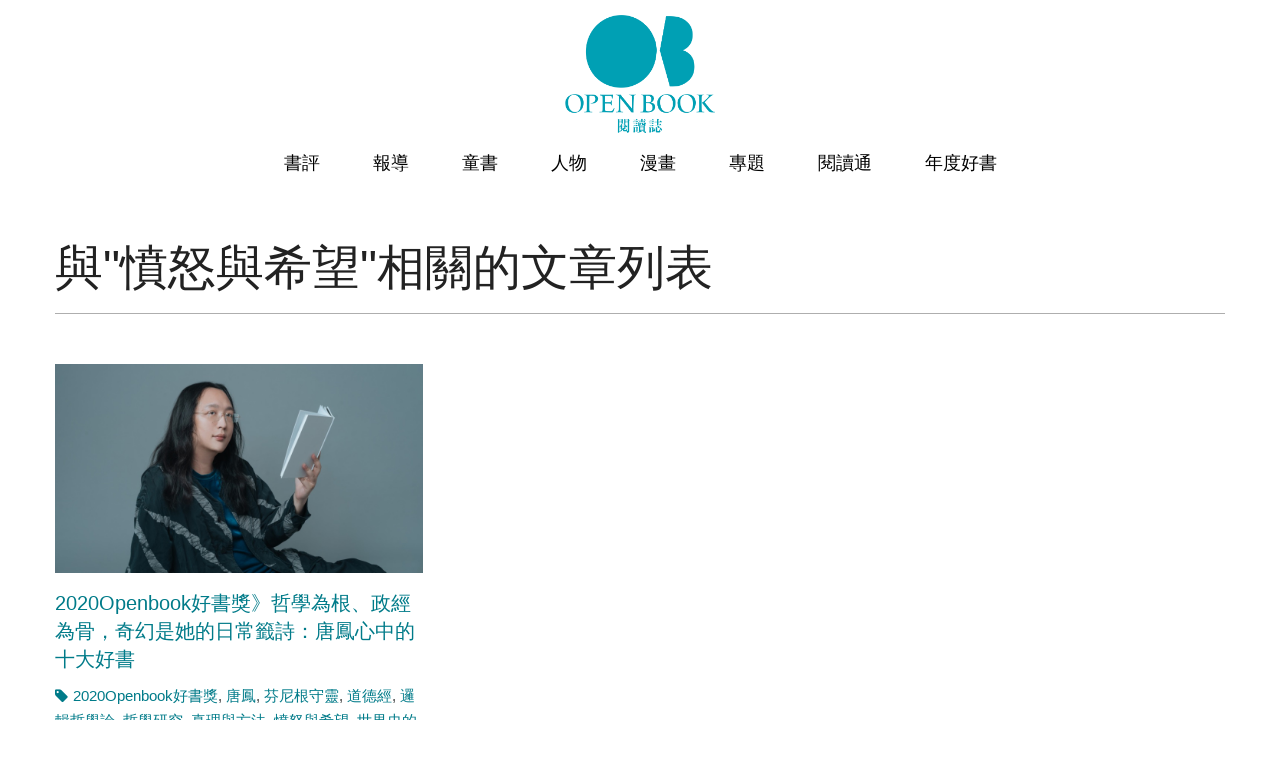

--- FILE ---
content_type: text/html
request_url: https://www.openbook.org.tw/tags/8075
body_size: 10095
content:
<!DOCTYPE html>

<!--[if IE 8 ]><html lang="zh-hant" dir="ltr"  class="no-js ie ie8 lt-ie9"><![endif]-->
<!--[if IE 9 ]><html lang="zh-hant" dir="ltr"  class="no-js ie ie9"><![endif]-->
<!--[if (gt IE 9)|!(IE)]><!--><html lang="zh-hant" dir="ltr"  class="no-js"><!--<![endif]--><head>
	<meta charset="utf-8" />
<link rel="shortcut icon" href="https://www.openbook.org.tw/sites/default/files/openbook_favicon.png" type="image/png" />
<meta name="generator" content="Drupal 7 (http://drupal.org)" />
<link rel="canonical" href="https://www.openbook.org.tw/tags/8075" />
<link rel="shortlink" href="https://www.openbook.org.tw/taxonomy/term/8075" />
<meta property="og:site_name" content="Openbook閱讀誌" />
<meta property="og:type" content="article" />
<meta property="og:url" content="https://www.openbook.org.tw/tags/8075" />
<meta property="og:title" content="與&quot;憤怒與希望&quot;相關的文章列表" />
<meta name="google-site-verification" content="yugweMPKkGEiiZNedE8HDoqq4WbiNXwPMi98nnbRwQ0" />

	<!--[if lte IE 8]>
		<div style=' text-align:center; clear: both; padding:0 0 0 15px; position: relative;'>
			<a href="//windows.microsoft.com/en-US/internet-explorer/products/ie/home?ocid=ie6_countdown_bannercode">
				<img src="//storage.ie6countdown.com/assets/100/images/banners/warning_bar_0000_us.jpg" border="0" height="42" width="820" alt="You are using an outdated browser. For a faster, safer browsing experience, upgrade for free today.">
			</a>
		</div>
	<![endif]-->

	<title>與"憤怒與希望"相關的文章列表 | Openbook閱讀誌</title>

	<link rel="stylesheet" href="https://www.openbook.org.tw/sites/all/libraries/slick/slick/slick-theme.css">
	<link rel="stylesheet" href="https://www.openbook.org.tw/sites/all/libraries/slick/slick/slick.css">
  <link rel="stylesheet" href="https://www.openbook.org.tw/sites/all/modules/slick/css/theme/slick.theme.css">
	<style type="text/css" media="all">
@import url("https://www.openbook.org.tw/modules/system/system.base.css?t9vk40");
@import url("https://www.openbook.org.tw/modules/system/system.menus.css?t9vk40");
@import url("https://www.openbook.org.tw/modules/system/system.messages.css?t9vk40");
@import url("https://www.openbook.org.tw/modules/system/system.theme.css?t9vk40");
</style>
<style type="text/css" media="screen">
@import url("https://www.openbook.org.tw/sites/all/modules/tipsy/stylesheets/tipsy.css?t9vk40");
</style>
<style type="text/css" media="all">
@import url("https://www.openbook.org.tw/sites/all/modules/date/date_api/date.css?t9vk40");
@import url("https://www.openbook.org.tw/sites/all/modules/date/date_popup/themes/datepicker.1.7.css?t9vk40");
@import url("https://www.openbook.org.tw/modules/field/theme/field.css?t9vk40");
@import url("https://www.openbook.org.tw/sites/all/modules/google_cse/google_cse.css?t9vk40");
@import url("https://www.openbook.org.tw/sites/all/modules/logintoboggan/logintoboggan.css?t9vk40");
@import url("https://www.openbook.org.tw/modules/node/node.css?t9vk40");
@import url("https://www.openbook.org.tw/modules/search/search.css?t9vk40");
@import url("https://www.openbook.org.tw/modules/user/user.css?t9vk40");
@import url("https://www.openbook.org.tw/sites/all/modules/extlink/extlink.css?t9vk40");
@import url("https://www.openbook.org.tw/sites/all/modules/views/css/views.css?t9vk40");
@import url("https://www.openbook.org.tw/sites/all/modules/ckeditor/css/ckeditor.css?t9vk40");
</style>
<style type="text/css" media="all">
@import url("https://www.openbook.org.tw/sites/all/modules/cctags/cctags.css?t9vk40");
@import url("https://www.openbook.org.tw/sites/all/libraries/colorbox/example1/colorbox.css?t9vk40");
@import url("https://www.openbook.org.tw/sites/all/modules/ctools/css/ctools.css?t9vk40");
@import url("https://www.openbook.org.tw/profiles/neticrmp/modules/ienomore/ienomore.css?t9vk40");
@import url("https://www.openbook.org.tw/sites/all/modules/custom/netivism_admin_better/css/admin_menu_style.css?t9vk40");
@import url("https://www.openbook.org.tw/sites/all/modules/custom/netivism_admin_better/css/simplemenu_style.css?t9vk40");
@import url("https://www.openbook.org.tw/sites/all/modules/custom/netivism_admin_better/css/netivism_admin_better.css?t9vk40");
@import url("https://www.openbook.org.tw/sites/all/modules/panels/css/panels.css?t9vk40");
@import url("https://www.openbook.org.tw/sites/all/modules/tm_animate/css/animate.css?t9vk40");
@import url("https://www.openbook.org.tw/profiles/neticrmp/modules/neticrm_preset/neticrm_preset.css?t9vk40");
@import url("https://www.openbook.org.tw/sites/all/modules/panels/plugins/layouts/onecol/onecol.css?t9vk40");
@import url("https://www.openbook.org.tw/sites/all/modules/dismiss/css/dismiss.base.css?t9vk40");
@import url("https://www.openbook.org.tw/sites/all/modules/responsive_menus/styles/meanMenu/meanmenu.min.css?t9vk40");
@import url("https://www.openbook.org.tw/sites/all/modules/custom/netivism_openbook_share/css/netivism_openbook_share.css?t9vk40");
@import url("https://www.openbook.org.tw/sites/all/libraries/fontawesome/css/font-awesome.css?t9vk40");
@import url("https://www.openbook.org.tw/sites/all/modules/custom/netivism_openbook/test.css?t9vk40");
@import url("https://www.openbook.org.tw/sites/all/libraries/superfish/css/superfish.css?t9vk40");
@import url("https://www.openbook.org.tw/sites/all/modules/civicrm/css/civicrm.css?t9vk40");
@import url("https://www.openbook.org.tw/sites/all/modules/civicrm/css/extras.css?t9vk40");
</style>
<style type="text/css" media="screen">
@import url("https://www.openbook.org.tw/sites/all/themes/theme946/css/boilerplate.css?t9vk40");
@import url("https://www.openbook.org.tw/sites/all/themes/theme946/css/style.css?t9vk40");
@import url("https://www.openbook.org.tw/sites/all/themes/theme946/css/maintenance-page.css?t9vk40");
@import url("https://www.openbook.org.tw/sites/all/themes/theme946/css/skeleton.css?t9vk40");
@import url("https://www.openbook.org.tw/sites/all/themes/theme946/css/style-mobile.css?t9vk40");
@import url("https://www.openbook.org.tw/sites/all/themes/theme946/css/skeleton-mobile.css?t9vk40");
@import url("https://www.openbook.org.tw/sites/all/themes/theme946/css/custom.css?t9vk40");
@import url("https://www.openbook.org.tw/sites/all/themes/theme946/../common.css?t9vk40");
</style>
<script type="text/javascript" defer="defer" src="https://www.openbook.org.tw/sites/default/files/google_tag/openbook/google_tag.script.js?t9vk40"></script>
<script type="text/javascript" src="https://www.openbook.org.tw/sites/all/modules/jquery_update/replace/jquery/1.8/jquery.min.js?v=1.8.3"></script>
<script type="text/javascript" src="https://www.openbook.org.tw/misc/jquery-extend-3.4.0.js?v=1.8.3"></script>
<script type="text/javascript" src="https://www.openbook.org.tw/misc/jquery-html-prefilter-3.5.0-backport.js?v=1.8.3"></script>
<script type="text/javascript" src="https://www.openbook.org.tw/misc/jquery.once.js?v=1.2"></script>
<script type="text/javascript" src="https://www.openbook.org.tw/misc/drupal.js?t9vk40"></script>
<script type="text/javascript" src="https://www.openbook.org.tw/sites/all/modules/tipsy/javascripts/jquery.tipsy.js?v=0.1.7"></script>
<script type="text/javascript" src="https://www.openbook.org.tw/sites/all/modules/tipsy/javascripts/tipsy.js?v=0.1.7"></script>
<script type="text/javascript" src="https://www.openbook.org.tw/misc/form-single-submit.js?v=7.98"></script>
<script type="text/javascript" src="https://www.openbook.org.tw/sites/all/modules/google_cse/google_cse.js?t9vk40"></script>
<script type="text/javascript" src="https://www.openbook.org.tw/sites/all/modules/extlink/extlink.js?t9vk40"></script>
<script type="text/javascript" src="https://www.openbook.org.tw/sites/default/files/languages/zh-hant_zE-kcPrrI-4XyBoPp5Hy2T_xPibqwqNLUR-xYECXq9g.js?t9vk40"></script>
<script type="text/javascript" src="https://www.openbook.org.tw/sites/all/libraries/colorbox/jquery.colorbox-min.js?t9vk40"></script>
<script type="text/javascript" src="https://www.openbook.org.tw/sites/all/modules/colorbox/js/colorbox.js?t9vk40"></script>
<script type="text/javascript" src="https://www.openbook.org.tw/profiles/neticrmp/modules/ienomore/ienomore.js?t9vk40"></script>
<script type="text/javascript" src="https://www.openbook.org.tw/sites/all/modules/tm_animate/js/wow.js?t9vk40"></script>
<script type="text/javascript" src="https://www.openbook.org.tw/sites/all/modules/responsive_menus/styles/meanMenu/jquery.meanmenu.min.js?t9vk40"></script>
<script type="text/javascript" src="https://www.openbook.org.tw/sites/all/modules/responsive_menus/styles/meanMenu/responsive_menus_mean_menu.js?t9vk40"></script>
<script type="text/javascript" src="https://www.openbook.org.tw/sites/all/modules/custom/netivism_openbook_share/js/netivism_openbook_share.js?t9vk40"></script>
<script type="text/javascript" src="https://www.openbook.org.tw/sites/all/modules/tm_block_bg/js/tm_block_bg_video.js?t9vk40"></script>
<script type="text/javascript" src="https://www.openbook.org.tw/sites/all/modules/tm_block_bg/js/jquery.mb.YTPlayer.js?t9vk40"></script>
<script type="text/javascript" src="https://www.openbook.org.tw/sites/all/modules/tm_block_bg/js/tm_block_bg_parallax.js?t9vk40"></script>
<script type="text/javascript" src="https://www.openbook.org.tw/sites/all/modules/tm_block_bg/js/jquery.stellar.min.js?t9vk40"></script>
<script type="text/javascript" src="https://www.openbook.org.tw/sites/all/libraries/superfish/jquery.hoverIntent.minified.js?t9vk40"></script>
<script type="text/javascript" src="https://www.openbook.org.tw/sites/all/libraries/superfish/sftouchscreen.js?t9vk40"></script>
<script type="text/javascript" src="https://www.openbook.org.tw/sites/all/libraries/superfish/superfish.js?t9vk40"></script>
<script type="text/javascript" src="https://www.openbook.org.tw/sites/all/libraries/easing/jquery.easing.js?t9vk40"></script>
<script type="text/javascript" src="https://www.openbook.org.tw/sites/all/libraries/superfish/supersubs.js?t9vk40"></script>
<script type="text/javascript" src="https://www.openbook.org.tw/sites/all/modules/superfish/superfish.js?t9vk40"></script>
<script type="text/javascript" src="https://www.openbook.org.tw/sites/all/themes/theme946/js/theme946.core.js?t9vk40"></script>
<script type="text/javascript" src="https://www.openbook.org.tw/sites/all/themes/theme946/js/jquery.loader.js?t9vk40"></script>
<script type="text/javascript" src="https://www.openbook.org.tw/sites/all/themes/theme946/js/jquery.debouncedresize.js?t9vk40"></script>
<script type="text/javascript" src="https://www.openbook.org.tw/sites/all/themes/theme946/js/jquery.mobilemenu.js?t9vk40"></script>
<script type="text/javascript" src="https://www.openbook.org.tw/sites/all/themes/theme946/js/jquery.easing.js?t9vk40"></script>
<script type="text/javascript" src="https://www.openbook.org.tw/sites/all/themes/theme946/js/jquery.ui.totop.js?t9vk40"></script>
<script type="text/javascript" src="https://www.openbook.org.tw/sites/all/themes/theme946/js/jquery.cookie.js?t9vk40"></script>
<script type="text/javascript" src="https://www.openbook.org.tw/sites/all/themes/theme946/js/tm-stick-up.js?t9vk40"></script>
<script type="text/javascript" src="https://www.openbook.org.tw/sites/all/themes/theme946/js/tformer.js?t9vk40"></script>
<script type="text/javascript" src="https://www.openbook.org.tw/sites/all/themes/theme946/js/device.min.js?t9vk40"></script>
<script type="text/javascript" src="https://www.openbook.org.tw/sites/all/themes/theme946/js/jquery.mousewheel.min.js?t9vk40"></script>
<script type="text/javascript" src="https://www.openbook.org.tw/sites/all/themes/theme946/js/migrate.js?t9vk40"></script>
<script type="text/javascript" src="https://www.openbook.org.tw/sites/all/themes/theme946/js/tm-parallax.js?t9vk40"></script>
<script type="text/javascript" src="https://www.openbook.org.tw/sites/all/themes/theme946/js/custom.js?t9vk40"></script>
<script type="text/javascript">jQuery.extend(Drupal.settings, {"basePath":"\/","pathPrefix":"","setHasJsCookie":0,"ajaxPageState":{"theme":"theme946","theme_token":"Udt6cW78igStoblq8jxVxs2WcjH5fCoG8HlvfcOupjM","js":{"0":1,"https:\/\/www.openbook.org.tw\/sites\/all\/modules\/civicrm\/js\/insights.js?va8c8227":1,"sites\/all\/modules\/addthis\/addthis.js":1,"https:\/\/www.openbook.org.tw\/sites\/default\/files\/google_tag\/openbook\/google_tag.script.js":1,"sites\/all\/modules\/jquery_update\/replace\/jquery\/1.8\/jquery.min.js":1,"misc\/jquery-extend-3.4.0.js":1,"misc\/jquery-html-prefilter-3.5.0-backport.js":1,"misc\/jquery.once.js":1,"misc\/drupal.js":1,"sites\/all\/modules\/tipsy\/javascripts\/jquery.tipsy.js":1,"sites\/all\/modules\/tipsy\/javascripts\/tipsy.js":1,"misc\/form-single-submit.js":1,"sites\/all\/modules\/google_cse\/google_cse.js":1,"sites\/all\/modules\/extlink\/extlink.js":1,"public:\/\/languages\/zh-hant_zE-kcPrrI-4XyBoPp5Hy2T_xPibqwqNLUR-xYECXq9g.js":1,"sites\/all\/libraries\/colorbox\/jquery.colorbox-min.js":1,"sites\/all\/modules\/colorbox\/js\/colorbox.js":1,"profiles\/neticrmp\/modules\/ienomore\/ienomore.js":1,"sites\/all\/modules\/tm_animate\/js\/wow.js":1,"sites\/all\/modules\/responsive_menus\/styles\/meanMenu\/jquery.meanmenu.min.js":1,"sites\/all\/modules\/responsive_menus\/styles\/meanMenu\/responsive_menus_mean_menu.js":1,"sites\/all\/modules\/custom\/netivism_openbook_share\/js\/netivism_openbook_share.js":1,"sites\/all\/modules\/tm_block_bg\/js\/tm_block_bg_video.js":1,"sites\/all\/modules\/tm_block_bg\/js\/jquery.mb.YTPlayer.js":1,"sites\/all\/modules\/tm_block_bg\/js\/tm_block_bg_parallax.js":1,"sites\/all\/modules\/tm_block_bg\/js\/jquery.stellar.min.js":1,"sites\/all\/libraries\/superfish\/jquery.hoverIntent.minified.js":1,"sites\/all\/libraries\/superfish\/sftouchscreen.js":1,"sites\/all\/libraries\/superfish\/superfish.js":1,"sites\/all\/libraries\/easing\/jquery.easing.js":1,"sites\/all\/libraries\/superfish\/supersubs.js":1,"sites\/all\/modules\/superfish\/superfish.js":1,"sites\/all\/themes\/theme946\/js\/theme946.core.js":1,"sites\/all\/themes\/theme946\/js\/jquery.loader.js":1,"sites\/all\/themes\/theme946\/js\/jquery.debouncedresize.js":1,"sites\/all\/themes\/theme946\/js\/jquery.mobilemenu.js":1,"sites\/all\/themes\/theme946\/js\/jquery.easing.js":1,"sites\/all\/themes\/theme946\/js\/jquery.ui.totop.js":1,"sites\/all\/themes\/theme946\/js\/jquery.cookie.js":1,"sites\/all\/themes\/theme946\/js\/tm-stick-up.js":1,"sites\/all\/themes\/theme946\/js\/tformer.js":1,"sites\/all\/themes\/theme946\/js\/device.min.js":1,"sites\/all\/themes\/theme946\/js\/jquery.mousewheel.min.js":1,"sites\/all\/themes\/theme946\/js\/migrate.js":1,"sites\/all\/themes\/theme946\/js\/tm-parallax.js":1,"sites\/all\/themes\/theme946\/js\/custom.js":1},"css":{"modules\/system\/system.base.css":1,"modules\/system\/system.menus.css":1,"modules\/system\/system.messages.css":1,"modules\/system\/system.theme.css":1,"sites\/all\/modules\/tipsy\/stylesheets\/tipsy.css":1,"sites\/all\/modules\/date\/date_api\/date.css":1,"sites\/all\/modules\/date\/date_popup\/themes\/datepicker.1.7.css":1,"modules\/field\/theme\/field.css":1,"sites\/all\/modules\/google_cse\/google_cse.css":1,"sites\/all\/modules\/logintoboggan\/logintoboggan.css":1,"modules\/node\/node.css":1,"modules\/search\/search.css":1,"modules\/user\/user.css":1,"sites\/all\/modules\/extlink\/extlink.css":1,"sites\/all\/modules\/views\/css\/views.css":1,"sites\/all\/modules\/ckeditor\/css\/ckeditor.css":1,"sites\/all\/modules\/cctags\/cctags.css":1,"sites\/all\/libraries\/colorbox\/example1\/colorbox.css":1,"sites\/all\/modules\/ctools\/css\/ctools.css":1,"profiles\/neticrmp\/modules\/ienomore\/ienomore.css":1,"sites\/all\/modules\/custom\/netivism_admin_better\/css\/admin_menu_style.css":1,"sites\/all\/modules\/custom\/netivism_admin_better\/css\/simplemenu_style.css":1,"sites\/all\/modules\/custom\/netivism_admin_better\/css\/netivism_admin_better.css":1,"sites\/all\/modules\/custom\/netivism_openbook\/css\/style.css":1,"sites\/all\/modules\/panels\/css\/panels.css":1,"sites\/all\/modules\/tm_animate\/css\/animate.css":1,"profiles\/neticrmp\/modules\/neticrm_preset\/neticrm_preset.css":1,"sites\/all\/modules\/panels\/plugins\/layouts\/onecol\/onecol.css":1,"sites\/all\/modules\/dismiss\/css\/dismiss.base.css":1,"sites\/all\/modules\/responsive_menus\/styles\/meanMenu\/meanmenu.min.css":1,"sites\/all\/modules\/custom\/netivism_openbook_share\/css\/netivism_openbook_share.css":1,"sites\/all\/libraries\/fontawesome\/css\/font-awesome.css":1,"sites\/all\/modules\/custom\/netivism_openbook\/test.css":1,"sites\/all\/libraries\/superfish\/css\/superfish.css":1,"sites\/all\/modules\/civicrm\/css\/civicrm.css":1,"sites\/all\/modules\/civicrm\/css\/extras.css":1,"sites\/all\/themes\/theme946\/css\/boilerplate.css":1,"sites\/all\/themes\/theme946\/css\/style.css":1,"sites\/all\/themes\/theme946\/css\/maintenance-page.css":1,"sites\/all\/themes\/theme946\/css\/skeleton.css":1,"sites\/all\/themes\/theme946\/css\/style-mobile.css":1,"sites\/all\/themes\/theme946\/css\/skeleton-mobile.css":1,"sites\/all\/themes\/theme946\/css\/custom.css":1,"sites\/all\/themes\/theme946\/..\/common.css":1}},"colorbox":{"opacity":"0.85","current":"{current} of {total}","previous":"\u00ab Prev","next":"\u4e0b\u4e00\u9801 \u00bb","close":"\u95dc\u9589","maxWidth":"98%","maxHeight":"98%","fixed":true,"mobiledetect":true,"mobiledevicewidth":"960px"},"googleCSE":{"cx":"005108201415628891849:buhvnx0xyk4","language":"","resultsWidth":600,"domain":"www.google.com.tw"},"civicrm":{"resourceBase":"https:\/\/www.openbook.org.tw\/sites\/all\/modules\/civicrm\/"},"tipsy":{"custom_selectors":[{"selector":".tipsy","options":{"fade":1,"gravity":"w","trigger":"hover","delayIn":"0","delayOut":"0","opacity":"0.8","offset":"0","html":0,"tooltip_content":{"source":"attribute","selector":"title"}}}]},"better_exposed_filters":{"views":{"article_category":{"displays":{"block_1":{"filters":[]}}}}},"dismiss":{"fadeout":0},"responsive_menus":[{"selectors":"#block-menu-menu-book-event","container":".region-menu","trigger_txt":"\u003Cspan \/\u003E\u003Cspan \/\u003E\u003Cspan \/\u003E","close_txt":"X","close_size":"18px","position":"right","media_size":"480","show_children":"1","expand_children":"1","expand_txt":"+","contract_txt":"-","remove_attrs":"0","responsive_menus_style":"mean_menu"}],"extlink":{"extTarget":"_blank","extClass":0,"extLabel":"(link is external)","extImgClass":0,"extSubdomains":1,"extExclude":"","extInclude":"","extCssExclude":"","extCssExplicit":"","extAlert":0,"extAlertText":"This link will take you to an external web site.","mailtoClass":0,"mailtoLabel":"(link sends e-mail)"},"superfish":{"1":{"id":"1","sf":{"animation":{"opacity":"show","height":["show","easeOutCubic"]},"speed":"\u0027fast\u0027","autoArrows":true,"dropShadows":false,"disableHI":false},"plugins":{"touchscreen":{"mode":"useragent_custom","useragent":"iphone|android|ipad"},"supposition":false,"bgiframe":false,"supersubs":{"minWidth":"12","maxWidth":"27","extraWidth":1}}}},"urlIsAjaxTrusted":{"\/tags\/8075":true}});</script>

	<!--[if LT IE 9]>
		<script src="//html5shim.googlecode.com/svn/trunk/html5.js"></script>
	<![endif]-->

	<script>
		if (jQuery.cookie('the_cookie') != 0) {
			document.write('<meta name="viewport" content="width=device-width, initial-scale=1, maximum-scale=1.0, user-scalable=no">')
		} else {
			document.write('<meta name="viewport" content="width=device-width">')
		}
	</script>
<script type="text/javascript" src="https://www.openbook.org.tw/sites/all/libraries/slick/slick/slick.min.js"></script>
<script type="text/javascript" src="https://www.openbook.org.tw/sites/all/modules/slick/js/slick.load.min.js"></script>
	<link rel="stylesheet" href="https://maxcdn.bootstrapcdn.com/font-awesome/4.6.1/css/font-awesome.min.css">
</head>
<body id="body" class="html not-front not-logged-in no-sidebars page-taxonomy page-taxonomy-term page-taxonomy-term- page-taxonomy-term-8075 is-admin-better simplemenu-theme-dark admin-menu-fixed with-navigation with-subnav page-8075 section-tags section-taxonomy-tags" >
	  <div class="region region-page-top">
    <noscript aria-hidden="true"><iframe src="https://www.googletagmanager.com/ns.html?id=GTM-TDXGRX4" height="0" width="0" style="display:none;visibility:hidden"></iframe></noscript>
  </div>



	<a href="#main-menu" class="element-invisible element-focusable">Skip to navigation</a>
<a href="#content" class="element-invisible element-focusable">移至主內容</a>


<div id="page-wrapper" class="page-wrapper">
	<div id="page" class="page">
		
		<!-- Header
		======================================================================================= -->
		<header id="header" class="header page-header clearfix" role="banner">
			<!-- Region Header Top -->
			
			<div class="stickup header-section-1"> <!-- Sticky menu wrapper -->
				<div class="container-12">
					<div class="grid-12">
							<!-- Logo -->
															<div id="logo" class="logo">
																			<a href="/" title="首頁" rel="home" id="img-logo" class="img-logo">
											<img src="https://www.openbook.org.tw/sites/default/files/openbook_logo_1.png" alt="首頁">
										</a>
																	</div><!-- /#name-and-slogan -->
							
							<!-- Region Menu -->
							  <div class="region region-menu">
    
<div id="block-superfish-1" class="block-superfish-1 block block-superfish block-odd">
	<!-- Block title -->
	
	<!-- Block content -->
	<div class="content block-content">
		<ul id="superfish-1" class="menu sf-menu sf-main-menu sf-horizontal sf-style-none sf-total-items-8 sf-parent-items-0 sf-single-items-8"><li id="menu-6783-1" class="first odd sf-item-1 sf-depth-1 sf-no-children"><a href="/article/53" title="" class="sf-depth-1">書評</a></li><li id="menu-6787-1" class="middle even sf-item-2 sf-depth-1 sf-no-children"><a href="/article/55" title="" class="sf-depth-1">報導</a></li><li id="menu-6792-1" class="middle odd sf-item-3 sf-depth-1 sf-no-children"><a href="/article/52" title="" class="sf-depth-1">童書</a></li><li id="menu-6843-1" class="middle even sf-item-4 sf-depth-1 sf-no-children"><a href="/article/106" title="人物" class="sf-depth-1">人物</a></li><li id="menu-7495-1" class="middle odd sf-item-5 sf-depth-1 sf-no-children"><a href="/article/5373" class="sf-depth-1">漫畫</a></li><li id="menu-7400-1" class="middle even sf-item-6 sf-depth-1 sf-no-children"><a href="/topic" class="sf-depth-1">專題</a></li><li id="menu-7372-1" class="middle odd sf-item-7 sf-depth-1 sf-no-children"><a href="https://readingpass.openbook.org.tw/event-list" class="sf-depth-1">閱讀通</a></li><li id="menu-7712-1" class="last even sf-item-8 sf-depth-1 sf-no-children"><a href="/annual" class="sf-depth-1">年度好書</a></li></ul>	</div>
</div>
<div id="block-search-form" class="block-search-form block block-search block-even">
	<!-- Block title -->
	
	<!-- Block content -->
	<div class="content block-content">
		<form class="google-cse" action="/tags/8075" method="post" id="search-block-form" accept-charset="UTF-8"><div><div class="container-inline">
      <h2 class="element-invisible">搜尋表單</h2>
    <div class="form-item form-type-textfield form-item-search-block-form">
  <label class="element-invisible" for="edit-search-block-form--2">搜尋 </label>
 <input title="輸入您想要搜尋的關鍵字。" type="search" id="edit-search-block-form--2" name="search_block_form" value="" size="15" maxlength="128" class="form-text" />
</div>
<div class="form-actions form-wrapper" id="edit-actions"><input type="submit" id="edit-submit" name="op" value="搜尋" class="form-submit" /></div><input type="hidden" name="form_build_id" value="form-EL-5i1bOTbp2QVSfPa6QCktZWmQprzixbaDcmVtzlqo" />
<input type="hidden" name="form_id" value="search_block_form" />
</div>
</div></form>	</div>
</div>
<div id="block-block-10" class="block-block-10 block block-block block-social-links block-odd">
	<!-- Block title -->
	
	<!-- Block content -->
	<div class="content block-content">
		<ul class="social-links">
<li class="social-link-facebook"><a href="https://www.facebook.com/openbooktaiwan" target="_blank">Facebook</a></li>
<li class="social-link-instagram"><a href="https://www.instagram.com/openbooktaiwan" target="_blank">Instagram</a></li>
<li class="social-link-youtube"><a href="https://www.youtube.com/channel/UCl1UGHwe4GuaIMh_-UpTulg" target="_blank">Youtube</a></li>
<!--<li class="social-link-line"><a href="https://line.me/R/ti/p/%40yqs5623r" target="_blank">Line</a></li>-->
</ul>	</div>
</div>  </div>
					</div>
				</div>
			</div>
			
			<!-- Region Slider content -->
			
			<!-- Region Header bottom -->
					</header>

		<!-- Content
		======================================================================================= -->
		<div id="main-wrapper" class="main-wrapper" role="main">
			<!-- Region content top -->
						
			<div class="container-12">
				<div class="grid-12">
					<div id="main" class="main clearfix">
						
						<!-- Page content -->
						<div id="content" class="content content-main ">
															<header id="content-header" class="content-header">
									
									
									                                    																				<!-- Page title -->
											<h2 id="page-title" class="title page-title" >與"憤怒與希望"相關的文章列表</h2>
										
									
									
																	</header>
							
							<!-- Page content -->
              							  <div class="region region-content">
    
<div id="block-system-main" class="block-system-main block block-system block-even">
	<!-- Block title -->
	
	<!-- Block content -->
	<div class="content block-content">
		<div class="panel-display panel-1col clearfix" >
  <div class="panel-panel panel-col">
    <div><div class="panel-pane pane-views pane-article-category"  >
  
      
  
  <div class="pane-content">
    <div class="view view-article-category view-id-article_category view-display-id-block_1 article-category-list view-list node-list grid-list grid-list-col3 view-dom-id-d234e99e79e046f63d61e44f627e0a9b">
        
  
  
      <div class="view-content">
        <div class="views-row views-row-1 views-row-odd views-row-first views-row-last">
      
          <div class="view-list-img"><a href="/article/p-64284"><img src="https://www.openbook.org.tw/sites/default/files/styles/article_category/public/year/1-16bi_9.jpg?itok=6JCWZprw" width="480" height="272" alt="" /></a></div>    
          <h3 class="view-list-title"><a href="/article/p-64284">2020Openbook好書獎》哲學為根、政經為骨，奇幻是她的日常籤詩：唐鳳心中的十大好書</a></h3>    
          <div class="view-list-tags"><a href="/tags/7925">2020Openbook好書獎</a>, <a href="/tags/6335">唐鳳</a>, <a href="/tags/7928">芬尼根守靈</a>, <a href="/tags/8071">道德經</a>, <a href="/tags/8072">邏輯哲學論</a>, <a href="/tags/8073">哲學研究</a>, <a href="/tags/8074">真理與方法</a>, <a href="/tags/8075" class="active">憤怒與希望</a>, <a href="/tags/8076">世界史的結構</a>, <a href="/tags/7274">激進市場</a>, <a href="/tags/8077">說不完的故事</a>, <a href="/tags/7927">精靈寶鑽</a></div>    
          <p class="view-list-body">2020年Openbook好書獎熱烈進行中，本年度代言人唐鳳與我們大方分享影響她生命各階段的好書。

訪談中，唐鳳多次提及愛爾蘭作家喬伊斯（James Joyce）的長篇小說《芬尼根守靈：... <a href="/article/p-64284" class="readmore">閱讀更多</a></p>    </div>
    </div>
  
  
  
  
  
  
</div>  </div>

  
  </div>
</div>
  </div>
</div>
	</div>
</div>  </div>
						</div>

											</div>
				</div>
			</div>
			
			<!-- Region Content bottom -->
					</div>

		<!-- Footer
		======================================================================================= -->
		<footer id="footer" class="footer page-footer" role="contentinfo">
			<!-- Region Footer top -->
			<div id="footer_top_wrapper" class="footer_top_wrapper">
<div class="container-12"><div class="grid-12">  <div class="region region-footer-top">
    
<div id="block-menu-menu-footer-openbook" class="block-menu-menu-footer-openbook block block-menu block-odd">
	<!-- Block title -->
	
	<!-- Block content -->
	<div class="content block-content">
		<ul class="menu clearfix"><li class="first leaf front_page id- mid-7465"><a href="https://www.openbook.org.tw" id="openbook">閱讀誌</a></li>
<li class="leaf id- mid-6880"><a href="https://www.openbook.org.tw/about_us" title="關於我們">關於我們</a></li>
<li class="leaf id- mid-6881"><a href="https://www.openbook.org.tw/node/185" title="版權聲明">版權聲明</a></li>
<li class="last leaf id- mid-7449"><a href="mailto:openbooktaiwan@gmail.com">聯絡我們</a></li>
</ul>	</div>
</div>
<div id="block-menu-menu-footer-readingpass" class="block-menu-menu-footer-readingpass block block-menu block-even">
	<!-- Block title -->
	
	<!-- Block content -->
	<div class="content block-content">
		<ul class="menu clearfix"><li class="first leaf front_page id- mid-7464"><a href="https://readingpass.openbook.org.tw/" id="readingpass">閱讀通</a></li>
<li class="leaf id- mid-7447"><a href="https://readingpass.openbook.org.tw/node/3399">活動資訊刊登</a></li>
<li class="last leaf id- mid-7448"><a href="https://www.openbook.org.tw/node/27916">空間資訊刊登</a></li>
</ul>	</div>
</div>
<div id="block-menu-menu-subscription" class="block-menu-menu-subscription block block-menu block-odd">
	<!-- Block title -->
	
	<!-- Block content -->
	<div class="content block-content">
		<ul class="menu clearfix"><li class="first leaf id- mid-7439"><span class="nolink">訂閱</span></li>
<li class="leaf mail id- mid-7440"><a href="https://www.openbook.org.tw/civicrm/profile/create?reset=1&amp;gid=13">電子報</a></li>
<li class="last leaf rss rss- mid-6940"><a href="/rss.xml" title="RSS訂閱">RSS訂閱</a></li>
</ul>	</div>
</div>
<div id="block-menu-menu-footer" class="block-menu-menu-footer block block-menu block-even">
	<!-- Block title -->
	
	<!-- Block content -->
	<div class="content block-content">
		<ul class="menu clearfix"><li class="first leaf id- mid-7441"><span class="nolink">贊助我們</span></li>
<li class="leaf id- mid-7450"><a href="https://www.openbook.org.tw/civicrm/contribute/transact?reset=1&amp;id=2">線上贊助</a></li>
<li class="leaf id- mid-6942"><a href="http://www.openbook.org.tw/node/291">感謝／徵信</a></li>
<li class="last leaf id- mid-6882"><a href="/node/65006" title="電子書">常見問題</a></li>
</ul>	</div>
</div>  </div>
</div></div></div>
			<div class="container-12">
				<div class="grid-12 clearfix">
					<div class="footer-wrapper clearfix">
						<!-- Region Footer -->
						  <div class="region region-footer">
    
<div id="block-block-11" class="block-block-11 block block-block block-odd">
	<!-- Block title -->
	
	<!-- Block content -->
	<div class="content block-content">
		<div class="copyright">© Openbook閱讀誌 -2024-</div>	</div>
</div>  </div>
					</div>
				</div>
			</div>
		</footer>
	</div>
</div>
  <div class="region region-page-bottom">
    <div id="ienomore" class="clear-block"><div id="ienomore-wrapper">  <div id="ienomore-warning" class="ienomore-img-container" data-src="/profiles/neticrmp/modules/ienomore/images/ienomore-warning.jpg" data-alt="Warning!"></div>  <div id="ienomore-message">    <div id="ienomore-title"><a href="https://www.microsoft.com/zh-tw/download/internet-explorer.aspx" target="_blank">請升級或更換其他瀏覽器</a></div>    <div id="ienomore-description">本系統已提升網路傳輸加密等級，IE8及以下版本將無法支援。為維護網路交易安全性，請升級或更換至右列其他瀏覽器。</div>  </div><div class="ienomore-browser-wrapper"><a href="http://www.firefox.com" title="Get Firefox"><div class="ienomore-img-container" data-src="/profiles/neticrmp/modules/ienomore/images/ienomore-firefox-3.6.png" data-alt="Get Firefox"></div></a></div><div class="ienomore-browser-wrapper"><a href="http://www.google.com/chrome" title="Get Chrome"><div class="ienomore-img-container" data-src="/profiles/neticrmp/modules/ienomore/images/ienomore-chrome.jpg" data-alt="Get Chrome"></div></a></div><div class="ienomore-browser-wrapper"><a href="http://www.opera.com/" title="Get Opera"><div class="ienomore-img-container" data-src="/profiles/neticrmp/modules/ienomore/images/ienomore-opera.png" data-alt="Get Opera"></div></a></div></div></div><div class="share-buttons">
  <ul class="share-buttons-list">
    <li>
      <a title="分享到Facebook" class="facebook fa-btn-facebook fa-btn" onclick="window.open('http://www.facebook.com/sharer.php?u=https://www.openbook.org.tw/tags/8075','Facebook','width=600,height=300,left='+(screen.availWidth/2-300)+',top='+(screen.availHeight/2-150)+''); return false;" href="http://www.facebook.com/sharer.php?u=https://www.openbook.org.tw/tags/8075">分享到Facebook</a>
    </li>
    <li>
      <a title="分享到Twitter" class="twitter fa-btn-twitter fa-btn" onclick="window.open('http://twitter.com/share?url=https://www.openbook.org.tw/tags/8075&amp;text=與"憤怒與希望"相關的文章列表','Twitter share','width=600,height=300,left='+(screen.availWidth/2-300)+',top='+(screen.availHeight/2-150)+''); return false;" href="http://twitter.com/share?url=https://www.openbook.org.tw/tags/8075&amp;text=與"憤怒與希望"相關的文章列表">分享到Twitter</a>
    </li>
    <li>
      <a title="分享到微博" class="weibo fa-btn-weibo fa-btn" href="http://service.weibo.com/share/share.php?url=https://www.openbook.org.tw/tags/8075" target="_blank">分享到微博</a>
    </li>
    <li>
      <a title="分享到Line" class="line img-btn" href="http://line.me/R/msg/text/?與"憤怒與希望"相關的文章列表%0D%0Ahttps://www.openbook.org.tw/tags/8075">分享到Line</a>
    </li>
    <li>
      <a title="分享到噗浪" class="plurk img-btn" title="分享到噗浪" href="javascript:void(window.open('https://www.plurk.com/?qualifier=shares&status='.concat(encodeURIComponent(window.location.href)).concat(' ').concat('(').concat(encodeURIComponent(document.title)).concat(')')));">分享到噗浪</a>
    </li>
  </ul>
</div>
  <script>
    if (typeof navigator.doNotTrack === 'object' && !navigator.doNotTrack) {
      var _paq = window._paq = window._paq || [];
      _paq.push(['setCustomDimension', 1, document.domain]);
      _paq.push(['setDocumentTitle', document.domain + "/" + document.title]);
      _paq.push(['trackPageView']);
      (function() {
        var u="//analytics.neticrm.tw/";
        _paq.push(['setTrackerUrl', u+'matomo.php']);
        _paq.push(['setSiteId', '1']);
        var d=document, g=d.createElement('script'), s=d.getElementsByTagName('script')[0];
        g.async=true; g.src=u+'matomo.js'; s.parentNode.insertBefore(g,s);
      })();
    }
  </script>

  </div>
<script type="text/javascript">/**
 * @file
 *   Main JavaScript file for Dismiss module
 */

(function ($) {

  Drupal.behaviors.dismiss = {
    attach: function (context, settings) {

      // Prepend the Dismiss button to each message box.
      $('.messages').each(function () {
        var flag = $(this).children().hasClass('dismiss');

        if (!flag) {
          $(this).prepend('<button class="dismiss"><span class="element-invisible">' + Drupal.t('Close this message.') + '</span></button>');
        }
      });

      // When the Dismiss button is clicked hide this set of messages.
      $('.dismiss').click(function (event) {
        $(this).parent().hide('fast');
        // In case this message is inside a form, prevent form submission.
        event.preventDefault();
      });

      // Fadeout out status messages when positive value defined.
      if (Drupal.settings.dismiss.fadeout > 0) {
        setTimeout(function () { $('.messages.status').fadeOut(); }, Drupal.settings.dismiss.fadeout);
      }

    }
  }

})(jQuery);
</script>
<script type="text/javascript" defer="defer" src="https://www.openbook.org.tw/sites/all/modules/civicrm/js/insights.js?va8c8227&amp;t9vk40"></script>
<script type="text/javascript" src="https://www.openbook.org.tw/sites/all/modules/addthis/addthis.js?t9vk40"></script>
</body>
</html>

<!-- Page cached by Boost @ 2026-02-03 16:40:53, expires @ 2026-02-04 16:40:53, lifetime 1 天 -->

--- FILE ---
content_type: text/css
request_url: https://www.openbook.org.tw/sites/all/modules/custom/netivism_openbook_share/css/netivism_openbook_share.css?t9vk40
body_size: 820
content:
.img-btn {
  display: block;
  text-indent: -9999em;
  overflow: hidden;
  background-position: 50% 50%;
  background-repeat: no-repeat;
  background-size: cover;
}
.fa-btn {
  position: relative;
  display: block;
  text-indent: -9999em;
  overflow: hidden;
  font-family: Fontawesome;
}
.fa-btn:before {
  display: block;
  text-indent: 0;
  text-align: center;
  font-family: Fontawesome;
}


.share-buttons {
  display: none;
}

.admin-menu .share-buttons {
  /*display: block;*/
}
.share-buttons-list {}
.share-buttons-list li {}
.share-buttons-list li a {}
.share-buttons-list li i {}


.share-buttons {
  text-align: center;

  position: fixed;
  right: 0px;
  padding: 6px;

  right: calc((100% - 1200px)/2);

  top: 50%;
  transform: translateY(-50%);

  z-index: 100;
}

.node-theme-article .share-buttons {
  display: block;
  top: auto;
  bottom: 100px;
  right: calc((100% - 1200px)/2);
  transform: none;
}

.share-buttons-list {
  display: block;
  padding: 0;
  margin: 0;
  list-style: none;
}

.share-buttons-list li {
  vertical-align: middle;
  margin-bottom: 12px;
  list-style: none;
}

.share-buttons-list li a {
  display: block;
  border-radius: 50%;
  width: 40px;
  height: 40px;
  line-height: 40px;
  font-size: 20px;
  color: #000;
  -webkit-transition: all ease;
  -webkit-transition-delay: .3s;
  -moz-transition: all ease .3s;
  -o-transition: all ease .3s;
  transition: all ease 0.3s;
  -webkit-filter: grayscale(100%);
  -moz-filter: grayscale(100%);
  filter: grayscale(100%);
  /*
  filter: url(images/gray.svg#grayscale);
  filter: gray;
  */
}

.share-buttons-list li a:hover {
  -webkit-filter: grayscale(0);
  -moz-filter: grayscale(0);
  filter: grayscale(0);
  /*
  -webkit-transform: scale(1.1);
  -moz-transform: scale(1.1);
  -ms-transform: scale(1.1);
  -o-transform: scale(1.1);
  transform: scale(1.1);
  */
}

.share-buttons-list li a {
  color: #fff;
}

.share-buttons-list li .fa-btn {
  font-size: 20px;
  color: #fff;
}
.share-buttons-list li .fa-btn:before {
}
.share-buttons-list li .fa-btn-facebook:before { content: "\f09a"; }
.share-buttons-list li .fa-btn-twitter:before { content: "\f099"; }
.share-buttons-list li .fa-btn-weibo:before { content: "\f18a"; }
.share-buttons-list li .fa-btn-google-plus:before { content: "\f0d5"; }


.share-buttons-list li a.facebook { background-color: #4267b2; }
.share-buttons-list li a.twitter { background-color: #41ABE1; }
.share-buttons-list li a.weibo { background-color: #E6162D; }
.share-buttons-list li a.google-plus { background-color: #db4437; }
.share-buttons-list li a.line { background-image: url(../images/line_icon.png); }
.share-buttons-list li a.plurk { background-image: url(../images/plurk_icon.png); }

@media screen and (max-width: 1250px) {
  .node-theme-article .share-buttons {
    right: calc((100% - 1100px)/2);
  }
}

@media screen and (max-width: 768px) {
  .share-buttons {
    display: none;
  }
}

--- FILE ---
content_type: text/css
request_url: https://www.openbook.org.tw/sites/all/modules/custom/netivism_openbook/test.css?t9vk40
body_size: 312
content:
.clear-block:after {
  content:"";
  display:block;
  clear:both;
}
.test {
  color: #000;
}
.simplemenu-block {
  height: 25px;
}
#simplemenu {
  font-size: 12px;
}
#simplemenu li {
  
}
#simplemenu li a {

}
#simplemenu li .nolink {
  display: block;
  color: #333;
  text-decoration: none;
  background: #ddd;
  border-right: 1px solid #999;
  border-left: 1px solid #eee;
  padding: 2px 6px 3px 6px;
  width: auto;
}

#simplemenu li.expanded > .nolink {
  background: url(/sites/all/modules/simplemenu/themes/original/right-green.gif) no-repeat 97%;
  padding-right: 2em;
}
#simplemenu li.root > .nolink {
  font-weight: 700;
  background: url(/sites/all/modules/simplemenu/themes/original/down-green.gif) no-repeat 97%;
}
#simplemenu li .nolink:hover,
#simplemenu li.sfHover > .nolink,
#simplemenu li.sfHover > a {
  color: #fff;
}
#simplemenu li ul a {
  padding: 4px 6px 5px 6px;
}

--- FILE ---
content_type: text/css
request_url: https://www.openbook.org.tw/sites/all/themes/theme946/css/style.css?t9vk40
body_size: 11235
content:
@import url(//fonts.googleapis.com/css?family=Open+Sans:400,300,600,700,800,400italic);
@import url(//fonts.googleapis.com/css?family=PT+Sans:400,400italic,700,700italic);
@import url(//fonts.googleapis.com/css?family=Walter+Turncoat);

body {
	background:#fff;
	color:#464646;
	font-family:'PT Sans', sans-serif;
	font-size:14px;
	line-height:20px;
	min-width:1250px;
	position:relative;
}
#page-wrapper { overflow:hidden; }
h1 {
	color:#222;
	font:800 60px/60px 'Open Sans', sans-serif;
	margin-bottom:34px;
}
h2 {
	color:#222;
	font:800 52px/50px 'Open Sans', sans-serif;
	border-bottom:1px solid #aeaeae;
	padding-bottom:17px;
	margin-bottom:30px;
}
h3, #block-tm-follow-user h2 {
	color:#222;
	font:400 22px/26px 'Open Sans', sans-serif;
	margin-bottom:23px;
}
.profile h3, #block-tm-follow-user h2 {
	border-bottom:1px solid #aeaeae;
	overflow:hidden;
	padding-bottom:5px;
}
h4 {
	color:#222;
	font:400 18px/24px 'Open Sans', sans-serif;
	margin-bottom:20px;
}
h5 {
	color:#007b89;
	text-transform:uppercase;
	font:400 18px/22px 'Open Sans', sans-serif;
	margin-bottom:15px;
}
h6 {
	color:#007b89;
	font:400 18px/28px 'Open Sans', sans-serif;
	margin-bottom:0;
}
h1 a, h2 a, h3 a, h4 a, h5 a, h6 a {
	color:inherit;
	text-decoration:none;
}
h1 a:hover, h2 a:hover, h3 a:hover, h4 a:hover, h5 a:hover, h6 a:hover {
	color:#007b89;
	text-decoration:none;
}
h5 a:hover, h6 a:hover { color:#111; }
input[type="text"], input[type="color"], input[type="date"], input[type="datetime"], input[type="datetime-local"], input[type="email"], input[type="number"], input[type="month"], input[type="password"], input[type="search"], input[type="tel"], input[type="time"], input[type="url"], input[type="week"], textarea, select {
	background:#fff;
	border:1px solid #aeaeae;
	-moz-box-sizing:border-box;
	-webkit-box-sizing:border-box;
	box-sizing:border-box;
	color:#464646 !important;
	font:14px 'PT Sans', sans-serif;
	max-width:100%;
	padding:5px 10px 6px;
}
fieldset { border-color:#aeaeae; }
label { display:inline-block; }
#search-form .form-item { display:block; }
#user-login .form-text, #contact-site-form .form-text, .search-form .form-text { width:100%; }
#contact-site-form label { vertical-align:middle; }
a {
	-moz-transition:all 0.3s ease;
	-o-transition:all 0.3s ease;
	-webkit-transition:all 0.3s ease;
	transition:all 0.3s ease;
	color:#007b89;
	text-decoration:none;
}
a:hover {
	color:#111;
	text-decoration:none;
}
.btn a, .more-link a, input[type="submit"], input[type="reset"], ul.links li a, .view-portfolio .views-field-view-node a, #block-poll-recent ul.links li a, #filters li a, .content ul.pager li a, .content ul.pager li.pager-current, .view .date-nav-wrapper .date-prev a, .view .date-nav-wrapper .date-next a, .form-submit {
	background:#007b89;
	border:none;
	border-radius:0;
	box-shadow:none;
	color:#fff;
	display:inline-block;
	font:700 14px/17px 'PT Sans', sans-serif;
	outline:none;
	padding:9px 40px;
	text-decoration:none;
	text-transform:none;
}
.btn a:hover, .more-link a:hover, input[type="submit"]:hover, input[type="reset"]:hover, ul.links li a:hover, .view-portfolio .views-field-view-node a:hover, #block-poll-recent ul.links li a:hover, #filters li a:hover, #filters li a.selected, .content ul.pager li a:hover, .content ul.pager li.pager-current, .view .date-nav-wrapper .date-prev a:hover, .view .date-nav-wrapper .date-next a:hover, .form-submit:hover {
	background:#464646;
	color:#fff;
	text-decoration:none;
}
.content ul.pager li a, .content ul.pager li.pager-current { padding:9px 15px; }
.link a {
	color:#007b89;
	text-decoration:underline;
}
.link a:hover {
	color:#007b89;
	text-decoration:none;
}
input[type="submit"], input[type="reset"] {
	-moz-transition:all 0.3s ease;
	-o-transition:all 0.3s ease;
	-webkit-transition:all 0.3s ease;
	transition:all 0.3s ease;
	padding:13px 20px 12px;
}
.more-link {
	padding-top:20px;
	text-align:left;
}
/* comment by p
ul, .item-list ul, ul.menu { margin:0 0 20px; }
ul li, .item-list ul li, ul.menu li {
	background:url(../images/list-marker.png) 0 8px no-repeat;
	list-style:none;
	margin:12px 0 0;
	padding:0 0 0 15px;
}
ul li:first-child, .item-list ul li:first-child, ul.menu li:first-child { margin-top:0; }
ul li a, .item-list ul li a, ul.menu li a {
	color:inherit;
	text-decoration:none;
}
ul li a:hover, .item-list ul li a:hover, ul.menu li a:hover {
	color:#007b89;
	text-decoration:none;
}
ul li ul, .item-list ul li ul, ul.menu li ul { padding-top:10px; }
ul.tabs li, ul.flex-direction-nav li, ul.links li, ul#admin-menu-menu li, ul#admin-menu-account li, ul#admin-menu-icon li, ul.slides li, ul.contextual-links li, ul.tips li, ul.pager li, .messages.error ul li, .rate-widget ul li, ul.submitted-list li {
	background:none;
	font:inherit;
	margin-top:0;
	padding-left:0;
}
*/
.messages.error ul li { list-style:disc; }
#admin-menu, #admin-menu .dropdown { z-index:10000; }
img {
	-moz-box-sizing:border-box;
	-webkit-box-sizing:border-box;
	box-sizing:border-box;
	height:auto;
	max-width:100%;
	/*width:auto;*/
}
img.lazyloader-icon { width:auto !important; }
.frame, .field-type-image, .views-field-field-image, .views-field-field-blog-media, .view-portfolio .isotope-element .views-field-field-portfolio-image, .field-name-field-blog-media, .field-name-field-image, .field-name-field-portfolio-image, .field-name-field-service-image, .field-name-field-employee-photo, .field-name-field-banner-image, .field-name-field-slide-image, .field-name-field-video-1 {
	margin-bottom:20px;
	position:relative;
}
.field-name-field-banner-image { width:250px; }
.user-picture {
	background:none;
	float:left;
	margin-right:15px;
	max-width:45%;
	padding:0;
}
.profile .user-picture {
	float:right;
	margin:0 0 0 20px;
}
p { margin-bottom:19px; }
/* comment by p
table { margin-bottom:0; }
table tr.odd, table tr.even { border:none; }
table tr.odd { background:transparent; }
table tr.even { background:#f0f0f0; }
table th {
	background:#f0f0f0;
	border:none;
	color:#007b89;
	font-size:14px;
	padding:5px;
}
table th a { color:inherit; }
table th a:hover {
	color:#007b89;
	text-decoration:none;
}
table td { padding:5px; }
*/
.extra-wrap { overflow:hidden; }
.wrapper {
	overflow:hidden;
	position:relative;
	width:100%;
}
.clearfix { position:relative; }
.clearfix:after {
	clear:both;
	content:'\0020';
	display:block;
	height:0;
	overflow:hidden;
	visibility:hidden;
	width:0;
}
.fclear { clear:both; }
.separator {
	clear:both;
	height:40px;
}
.separator-top {
	border-top:0;
	clear:both;
	margin-top:50px;
	padding-top:0;
}
.separator-bottom {
	border-bottom:0;
	margin-bottom:50px;
	padding-bottom:0;
}
.align-left { text-align:left; }
.align-center { text-align:center; }
.align-right { text-align:right; }
h6.color-1 {
	color:#464646;
	margin-bottom:15px;
}
.border-1 {
	border-bottom:1px solid #aeaeae;
	padding-bottom:15px;
	margin-bottom:16px;
}
.region-header-top, .region-header, .region-header-bottom, .region-content-top, .region-content, .region-content-bottom, .region-footer-top, .region-footer {
	position:relative;
	z-index:1;
}
.region-header-top:after, .region-header:after, .region-header-bottom:after, .region-content-top:after, .region-content:after, .region-content-bottom:after, .region-footer-top:after, .region-footer:after {
	clear:both;
	content:'';
	display:block;
	overflow:hidden;
	width:100%;
}
.video-bg { background:url(../images/ajax-loader.gif) center center no-repeat; }
.parallax-box { position:relative; }
.parallax-box .region {
	position:relative;
	z-index:9;
}
.parallax-bg {
	position:absolute;
	overflow:hidden;
	top:0;
	left:0;
	width:100%;
	height:100%;
}
.parallax-bg-inner {
	position:relative;
	background-repeat:no-repeat;
	background-size:cover;
	background-position:center;
	max-width:none;
}
::selection, ::-moz-selection {
	background:#007b89;
	color:#fff;
	text-shadow:none;
}
img::selection, img::-moz-selection { background:transparent; }
.region-header-top { margin-bottom:30px; }
#header {
	position:relative;
	width:100%;
}
.header-section-1 {
	background:#111;
	padding:15px 0 16px;
}
.header-section-1 .col1 { float:left; }
.header-section-1 .col2 {
	padding:18px 0 20px;
	float:right;
}
.stickup {
	-moz-transition:all 0.4s ease;
	-o-transition:all 0.4s ease;
	-webkit-transition:all 0.4s ease;
	transition:all 0.4s ease;
	z-index:9999;
}
.isStuck {
	box-shadow:0 2px 3px 0 rgba(0,0,0,0.2);
	left:0;
	right:0;
	top:0;
}
.site-name {
	font-family:'Walter Turncoat', cursive;
	margin-bottom:0;
	font-size:40px;
	line-height:40px;
}
.site-name a { color:#fff; }
.site-name a:hover {
	color:#fff;
	text-decoration:none;
}
.slogan {
	text-transform:uppercase;
	font-size:12px;
	line-height:15px;
	text-align:right;
	color:#8f8f8f;
}
.select-menu { display:none !important; }
#superfish-1 {
	background:none;
	margin-bottom:0;
	padding:0;
	width:auto;
	z-index:101;
	position:relative;
}
#superfish-1:after {
	clear:both;
	content:'\0020';
	display:block;
	height:0;
	overflow:hidden;
	visibility:hidden;
	width:0;
}
#superfish-1 > li {
	background:none;
	border:0;
	font:400 14px/17px 'PT Sans', sans-serif;
	margin:0 0 0 53px;
	overflow:inherit;
	padding:0;
	text-transform:uppercase;
}
#superfish-1 > li:first-child { margin-left:0; }
#superfish-1 > li > a {
	color:#fff;
	text-decoration:none;
}
#superfish-1 > li > a .sf-sub-indicator {
	overflow:hidden;
	right:-14px;
	top:6px;
	background:url(../images/arrow-2.png) 0 0 no-repeat;
	display:inline-block;
	font:inherit;
	width:7px;
	height:6px;
	margin:0;
	position:absolute;
	text-indent:-999px;
}
#superfish-1 > li > a:hover, #superfish-1 > li.active-trail > a, #superfish-1 > li.sfHover > a {
	color:#007b89;
	text-decoration:none;
}
#superfish-1 > li ul {
	background:#007b89;
	display:none;
	padding:15px 0 11px;
	top:52px;
	width:120px !important;
}
#superfish-1 > li ul li {
	background:none;
	border-bottom:0;
	float:none !important;
	font-size:12px;
	height:auto;
	padding:0 15px;
	width:auto !important;
}
#superfish-1 > li ul li > a:visited, #superfish-1 > li ul li > a {
	color:#fff;
	text-decoration:none;
}
#superfish-1 > li ul li > a:visited .sf-sub-indicator, #superfish-1 > li ul li > a .sf-sub-indicator {
	background:none;
	display:inline-block;
	font:inherit;
	height:auto;
	margin-left:5px;
	overflow:visible;
	position:static;
	text-indent:0;
	width:auto;
}
#superfish-1 > li ul li > a:hover, #superfish-1 > li ul li.active-trail > a, #superfish-1 > li ul li.sfHover > a {
	color:#2b1915;
	text-decoration:none;
}
#superfish-1 > li ul li ul {
	left:101% !important;
	top:-15px;
}
#superfish-1 .sf-megamenu { width:auto !important; }
#superfish-1 .sf-megamenu > li > ol {
	vertical-align:top;
	white-space:nowrap;
}
#superfish-1 .sf-megamenu > li > ol > li {
	display:inline-block;
	margin:0 0 0 15px;
	padding:0;
	vertical-align:top;
	width:120px !important;
	white-space:normal;
}
#superfish-1 .sf-megamenu > li > ol > li:first-child { margin-left:0; }
#superfish-1 .sf-megamenu > li > ol > li a {
	color:#fff;
	text-decoration:none;
}
#superfish-1 .sf-megamenu > li > ol > li a:hover, #superfish-1 .sf-megamenu > li > ol > li a.active, #superfish-1 .sf-megamenu > li > ol > li.active-trail > a, #superfish-1 .sf-megamenu > li > ol > li.sfHover > a {
	color:#2b1915;
	text-decoration:none;
}
#superfish-1 .sf-megamenu > li > ol > li ol { padding:10px 0 0; }
#superfish-1 .sf-megamenu > li > ol > li ol li {
	display:block;
	float:none !important;
	margin-left:0;
	padding:0;
}
.flex-viewport {
	-moz-transition:none;
	-o-transition:none;
	-webkit-transition:none;
	transition:none;
}
.flexslider {
	background:none;
	border:none;
	border-radius:0;
	box-shadow:none;
	margin-bottom:0;
}
.flexslider img {
	-moz-user-select:none;
	-khtml-user-select:none;
	user-select:none;
}
.view-slider {
	overflow:hidden;
	position:relative;
}
.view-slider .slides {
	background:#111;
	width:1200px;
	left:50%;
	margin:0 0 0 -600px;
	position:relative;
}
.view-slider .slides li {
	position:static !important;
	-moz-user-select:none;
	-khtml-user-select:none;
	user-select:none;
	padding:0;
}
.view-slider .slides li img { width:100%; }
.view-slider .flex-control-nav {
	margin:0;
	bottom:0;
	font-size:0;
	line-height:0;
	z-index:20;
}
.view-slider .flex-control-nav li { margin:0 4px; }
.view-slider .flex-control-nav li a { box-shadow:none; }
.view-slider .flex-control-thumbs {
	position:absolute !important;
	bottom:70px;
	padding:35px 0 39px;
	background:rgba(17,17,17,0.5);
	left:50%;
	margin:0 0 0 -15px;
	overflow:visible;
	position:relative;
}
.view-slider .flex-control-thumbs:after {
	clear:both;
	content:'\0020';
	display:block;
	height:0;
	overflow:hidden;
	visibility:hidden;
	width:0;
}
.view-slider .flex-control-thumbs:before {
	background:rgba(17,17,17,0.5);
	-moz-transition:all 0.3s ease;
	-o-transition:all 0.3s ease;
	-webkit-transition:all 0.3s ease;
	transition:all 0.3s ease;
	content:'';
	display:inline-block;
	position:absolute;
	left:-100%;
	top:0;
	bottom:0;
	right:100%;
}
.view-slider .flex-control-thumbs li {
	display:inline-block;
	margin:0;
	-moz-user-select:none;
	-khtml-user-select:none;
	user-select:none;
	width:98px;
	height:79px;
	overflow:hidden;
	background:#111111;
}
.view-slider .flex-control-thumbs li:first-child { margin:0; }
.view-slider .flex-control-thumbs li img {
	-moz-transition:all 0.3s ease;
	-o-transition:all 0.3s ease;
	-webkit-transition:all 0.3s ease;
	transition:all 0.3s ease;
	opacity:.6;
	margin:0 0 0 -80px;
	width:auto;
	height:79px;
	max-width:none;
	position:relative;
}
.view-slider .flex-control-thumbs li img:hover, .view-slider .flex-control-thumbs li img.flex-active { opacity:1; }
.view-slider .flex-direction-nav a:before { line-height:40px; }
.view-slider:hover .flex-next {
	opacity:1;
	right:0;
}
.view-slider:hover .flex-prev {
	opacity:1;
	left:0;
}
.view-slider .flex-caption {
	background:#111;
	color:#8f8f8f;
	bottom:40px;
	left:50%;
	position:absolute;
	width:570px;
	z-index:99;
	margin:0 0 0 -585px;
	-webkit-box-sizing:border-box;
	-moz-box-sizing:border-box;
	box-sizing:border-box;
	padding:31px 30px 51px 33px;
}
.view-slider .flex-caption h2 {
	margin-bottom:20px;
	padding-bottom:0;
	border:none;
	color:#fff;
}
.view-slider .flex-caption h2 a:hover { color:#007b89; }
.view-news .slides li { position:relative; }
.view-news .slides li:after {
	clear:both;
	content:'\0020';
	display:block;
	height:0;
	overflow:hidden;
	visibility:hidden;
	width:0;
}
.view-news .slides li .views-field-field-blog-media {
	width:170px;
	float:left;
	margin:0 30px 0 0;
}
.view-news .extra-wrap { padding-bottom:20px; }
.view-news .flex-control-nav {
	width:auto;
	left:200px;
	bottom:0;
	height:9px;
	z-index:9;
}
.view-news .flex-control-nav li { margin:0 4px 0 0; }
.view-news .flex-control-nav li a {
	width:9px;
	height:9px;
	background:#111;
}
.view-news .flex-control-nav li a.flex-active, .view-news .flex-control-nav li a:hover { background:#007b89; }
.header_bottom_wrapper { padding:30px 0; }
.content_top_wrapper { padding:30px 0; }
#main { padding:70px 0 45px; }
.region-content { padding:0; }
.views-row { margin-bottom:30px; }
.views-row.last { margin-bottom:0; }
.block-content { position:relative; }
.block-content:after {
	clear:both;
	content:'\0020';
	display:block;
	height:0;
	overflow:hidden;
	visibility:hidden;
	width:0;
}
div.messages {
	margin-bottom:30px;
	padding-right:30px;
}
div.messages .dismiss {
	box-shadow:none;
	border-radius:2px;
	font-family:'PT Sans', sans-serif;
	line-height:normal;
	padding:2px 6px 4px;
	text-transform:lowercase;
	width:auto;
}
div.messages .dismiss:hover {
	color:#fff;
	text-shadow:none;
}
#breadcrumb {
	color:#464646;
	margin-bottom:30px;
	padding:0;
}
#breadcrumb a {
	color:inherit;
	padding:0 3px;
	text-decoration:none;
}
#breadcrumb a:first-child { padding-left:0; }
#breadcrumb a:last-child { padding-right:0; }
#breadcrumb a:hover { color:#007b89; }
.tabs-wrapper { margin:1px 0 20px; }
.tabs { overflow:hidden; }
.tabs ul.primary {
	border:0;
	border-bottom:1px solid #aeaeae;
	margin:0 0 20px;
	overflow:hidden;
	padding:4px 0 0;
}
.tabs ul.primary li {
	display:block;
	float:left;
	margin-left:2px;
}
.tabs ul.primary li:first-child { margin-left:0; }
.tabs ul.primary li a {
	background:#fff;
	border:1px solid #aeaeae;
	border-bottom:0;
	border-radius:3px 3px 0 0;
	color:#464646;
	display:block;
	font-size:12px;
	font-weight:normal;
	margin:0;
	overflow:hidden;
	padding:5px 15px;
	text-shadow:none;
	-moz-transition:all 0.1s linear;
	-o-transition:all 0.1s linear;
	-webkit-transition:all 0.1s linear;
	transition:all 0.1s linear;
}
.tabs ul.primary li.active a, .tabs ul.primary li a:hover {
	background:#007b89;
	border-color:#006d7a;
	color:#fff;
	text-decoration:none;
}
.portfolio-filters { margin-bottom:40px; }
.tm-masonry-filter {
	margin:0;
	padding:0;
	text-align:center;
}
.tm-masonry-filter li {
	background:none;
	display:inline-block;
	padding:0;
}
.tm-masonry-filter li:before {
	background-color:#007b89;
	bottom:3px;
	content:"";
	display:inline-block;
	height:5px;
	margin:0 10px;
	position:relative;
	width:5px;
}
.tm-masonry-filter li:firts-child:before { display:none; }
.tm-masonry-filter li a {
	color:#464646;
	text-decoration:none;
}
.tm-masonry-filter li a.active, .tm-masonry-filter li a:hover { color:#007b89; }
.tm-masonry-item { position:relative; }
.tm-masonry-item .field-type-image {
	float:none !important;
	max-width:100% !important;
	text-align:center;
	width:100% !important;
}
.tm-masonry-item .node-header {
	left:0;
	position:absolute;
	right:0;
	text-align:center;
	top:-100%;
	z-index:999;
	-moz-transition:0.6s ease;
	-o-transition:0.6s ease;
	-webkit-transition:0.6s ease;
	transition:0.6s ease;
}
.tm-masonry-item .node-title {
	font-weight:400;
	margin:0;
	position:relative;
}
.tm-masonry-item a.colorbox {
	background:#fff;
	text-align:center;
}
.tm-masonry-item a.colorbox:after {
	background:none;
	color:#000;
	content:"\f00e";
	font:30px/30px FontAwesome;
	left:51%;
	margin:-15px 0 0 0;
	position:absolute;
	top:-100%;
	z-index:999;
	-moz-transition:0.6s ease;
	-o-transition:0.6s ease;
	-webkit-transition:0.6s ease;
	transition:0.6s ease;
}
.tm-masonry-item a.colorbox:hover img {
	opacity:0.5;
	filter:alpha(opacity=50);
}
.tm-masonry-item .node-footer {
	margin:-15px 0 0 0;
	padding:0;
	position:absolute;
	right:51%;
	top:-100%;
	z-index:999;
	-moz-transition:0.6s ease;
	-o-transition:0.6s ease;
	-webkit-transition:0.6s ease;
	transition:0.6s ease;
}
.tm-masonry-item .node-footer .node-readmore a {
	background:none;
	color:transparent;
	font-size:0;
	line-height:0;
	padding:0;
}
.tm-masonry-item .node-footer .node-readmore a:after {
	color:#000;
	content:"\f0c1";
	font:30px/30px FontAwesome;
}
.tm-masonry-item:hover .node-footer, .tm-masonry-item:hover a.colorbox:after { top:40%; }
.tm-masonry-item:hover .node-header { top:60%; }
.view-beliefs .views-row { margin-bottom:30px !important; }
.view-history .views-field-field-history-image {
	float:left;
	margin:0 30px 0 0;
	width:170px;
	max-width:35%;
}
.banner-1 {
	background:url(../images/banner-1.jpg) 0 0 no-repeat #21788d;
	height:218px;
	overflow:hidden;
	color:#fff;
	font-size:18px;
	line-height:24px;
	font-family:'Open Sans', sans-serif;
	padding:30px 40px 0 225px;
	-webkit-box-sizing:border-box;
	-moz-box-sizing:border-box;
	box-sizing:border-box;
}
.view-programs .views-row { margin-bottom:19px !important; }
.view-programs .views-row h6 a {
	padding:0 22px 0 0;
	background:url(../images/arrow.png) right center no-repeat;
}
.tm-follow-links { padding-bottom:15px; }
.tm-follow-links span.tm-follow-link-wrapper {
	display:inline-block;
	float:none;
	margin:0 6px;
}
.tm-follow-links span.tm-follow-link-wrapper a {
	display:inline-block;
	width:53px;
	height:53px;
	background:#878787;
	font-size:32px;
	line-height:53px;
	color:#111;
}
.tm-follow-links span.tm-follow-link-wrapper a:hover { background:#598dca; }
.view-proverbs .proverb-body {
	padding:0 0 23px 58px;
	background:url(../images/qoute.png) 0 5px no-repeat;
}
.view-proverbs h5 { margin-bottom:0; }
.main-contact-form h2.block-title { margin-bottom:15px; }
.main-contact-form .contact-form .form-type-textfield {
	float:left;
	width:23%;
	margin:0 2.5% 26px 0 !important;
}
.main-contact-form .contact-form .form-type-textfield input {
	border:1px solid #fff;
	background:none;
	border-color:#fff;
	height:44px;
	font-size:14px;
	line-height:17px;
	padding:12px 14px 13px;
	color:#fff !important;
}
.main-contact-form .contact-form .form-type-textarea {
	clear:none;
	float:left;
	width:23%;
	margin:0 0 26px !important;
	clear:right;
}
.main-contact-form .contact-form .form-type-textarea textarea {
	resize:vertical;
	min-height:44px;
	height:44px;
	padding:12px 14px 13px;
	font-size:14px;
	line-height:17px;
	background:none;
	border:1px solid #fff;
	color:#fff !important;
	overflow:hidden;
}
.main-contact-form .contact-form .form-type-textarea .grippie { display:none; }
.main-contact-form .contact-form .form-item-copy {
	display:none;
	clear:both;
}
.main-contact-form .contact-form input[type="reset"] { margin-bottom:10px; }
.main-contact-form .contact-form input[type="submit"], .main-contact-form .contact-form input[type="reset"] {
	font:800 14px/17px 'Open Sans', sans-serif;
	background:#fff;
	color:#353535;
	padding:13px 15px 14px;
	-webkit-box-sizing:border-box;
	-moz-box-sizing:border-box;
	box-sizing:border-box;
	width:175px;
}
.main-contact-form .contact-form input[type="submit"]:hover, .main-contact-form .contact-form input[type="reset"]:hover {
	background:#353535;
	color:#fff;
}
.main-contact-form .contact-form .form-item, .main-contact-form .contact-form .form-actions { margin:0; }
.view-posts .views-field-field-portfolio-image { margin-bottom:13px; }
.view-mission .views-field-field-mission-image {
	float:left;
	width:370px;
	max-width:40%;
	margin:0 30px 10px 0;
}
.view-mission h2 {
	border:none;
	margin-bottom:15px;
	padding-bottom:0;
}
.view-who-we-are .views-field-field-video-1 {
	float:left;
	width:565px;
	max-width:50%;
	margin:0 30px 10px 0;
}
.view-who-we-are h2 {
	border:none;
	margin-bottom:15px;
	padding-bottom:0;
}
.content_bottom_wrapper {
	padding:33px 0 32px;
	background:#007b89;
	color:#fff;
}
.content_bottom_wrapper .block { margin-bottom:10px; }
.content_bottom_wrapper a {
	text-decoration:underline;
	color:#fff;
}
.content_bottom_wrapper a:hover {
	text-decoration:none;
	color:#fff;
}
.content_bottom_wrapper h2 {
	font-weight:400;
	font-size:18px;
	line-height:28px;
	color:#fff;
	border:none;
	padding-bottom:0;
	margin-bottom:9px;
}
.content_bottom_wrapper h1, .content_bottom_wrapper h2, .content_bottom_wrapper h3, .content_bottom_wrapper h4, .content_bottom_wrapper h5, .content_bottom_wrapper h6 { color:#fff; }
.content_bottom_wrapper h1 a, .content_bottom_wrapper h2 a, .content_bottom_wrapper h3 a, .content_bottom_wrapper h4 a, .content_bottom_wrapper h5 a, .content_bottom_wrapper h6 a {
	color:inherit;
	text-decoration:none;
}
.content_bottom_wrapper h1 a:hover, .content_bottom_wrapper h2 a:hover, .content_bottom_wrapper h3 a:hover, .content_bottom_wrapper h4 a:hover, .content_bottom_wrapper h5 a:hover, .content_bottom_wrapper h6 a:hover {
	color:#111;
	text-decoration:none;
}
#isotope-container {
	margin-left:-10px;
	margin-right:-10px;
}
.isotope-element {
	background:none;
	-moz-box-sizing:border-box;
	-webkit-box-sizing:border-box;
	box-sizing:border-box;
	color:inherit;
	margin:0 10px 30px;
	height:auto;
	overflow:visible;
	padding:0;
	position:relative;
	width:auto;
}
.isotope-element .views-field-field-portfolio-image {
	background:url(../images/ajax-loader.gif) center center no-repeat #fff;
	margin-bottom:25px;
}
.isotope-element .views-field-body { margin-bottom:25px; }
.isotope-element .views-field-field-portfolio-image a, .view-posts .views-field-field-portfolio-image a {
	background:#fff;
	display:block;
	overflow:hidden;
	position:relative;
	text-decoration:none;
}
.isotope-element .views-field-field-portfolio-image a:after, .view-posts .views-field-field-portfolio-image a:after {
	-moz-transition:all 0.3s ease;
	-o-transition:all 0.3s ease;
	-webkit-transition:all 0.3s ease;
	transition:all 0.3s ease;
	background:none;
	color:#fff;
	content:"\f064";
	font:0px/30px FontAwesome;
	left:50%;
	margin:-15px 0 0 -15px;
	position:absolute;
	top:50%;
	z-index:999;
}
.isotope-element .views-field-field-portfolio-image a:before, .view-posts .views-field-field-portfolio-image a:before {
	-moz-transition:all 0.3s ease;
	-o-transition:all 0.3s ease;
	-webkit-transition:all 0.3s ease;
	transition:all 0.3s ease;
	background:rgba(17,17,17,0.5);
	content:'';
	left:50%;
	right:50%;
	bottom:50%;
	top:50%;
	position:absolute;
	z-index:998;
}
.isotope-element .views-field-field-portfolio-image a:hover:after, .view-posts .views-field-field-portfolio-image a:hover:after {
	transition-delay:0.2s;
	font-size:30px;
}
.isotope-element .views-field-field-portfolio-image a:hover:before, .view-posts .views-field-field-portfolio-image a:hover:before {
	left:0;
	bottom:0;
	top:0;
	right:0;
}
.isotope-element .views-field-field-portfolio-image img, .view-posts .views-field-field-portfolio-image img {
	opacity:1 !important;
	width:100%;
}
#isotope-options { background:none; }
#isotope-options #filters {
	margin-bottom:20px;
	text-align:right;
}
#isotope-options #filters li {
	display:inline-block;
	margin-left:10px;
	margin-bottom:10px;
	padding:0;
	background:none;
}
.field-name-field-portfolio-category ul {
	float:left;
	overflow:hidden;
}
.field-name-field-portfolio-category ul:before {
	content:"\f02e";
	display:block;
	float:left;
	font-family:fontAwesome;
	margin-right:4px;
}
.page-blog .content-header ul { margin-bottom:0; }
.page-blog .content-header ul li {
	background:none;
	padding:0;
}
.node {
	border-top:0;
	clear:both;
	margin-top:50px;
	padding-top:0;
}
.node:first-child {
	background:none;
	border-top:0;
	margin-top:0;
	padding-top:0;
}
.node-header { margin-bottom:20px; }
.node-submitted { margin:0; }
.node-submitted .fa {
	color:#007b89;
	margin-right:5px;
}
.node-submitted ul { margin:15px 0 0; }
.node-submitted ul li {
	background:none;
	float:left;
	margin:0 0 0 10px;
	padding:0;
}
.node-submitted ul li:first-child { margin-left:0; }
/*
.node-submitted ul li a { color:inherit; }
.node-submitted ul li a:hover {
	color:#007b89;
	text-decoration:none;
}
*/
.node-teaser .field-type-file, .node-teaser .field-type-image, .node-employee .field-type-image { margin:0 0 20px; }
.media-vimeo-video { padding-bottom:50.2%; }
.node-teaser .media-vimeo-video { padding-bottom:63.2%; }
.media-youtube-video { padding-bottom:50.2%; }
.node-teaser .media-youtube-video { padding-bottom:63.2%; }
.media-vimeo-video, .media-youtube-video {
	height:0;
	overflow:hidden;
	padding-top:30px;
	position:relative;
}
.media-vimeo-video iframe, .media-youtube-video iframe {
	height:100%;
	left:0;
	position:absolute;
	top:0;
	width:100%;
}
.links { list-style:none; }
.links li {
	display:inline-block !important;
	margin-bottom:5px;
	margin-right:5px;
}
.content ul.pager {
	margin-top:30px;
	text-align:left;
}
.content ul.pager li {
	margin:0px 1px 5px;
	padding:0;
	display:inline-block;
}
.node-footer { padding-top:30px; }
.node-footer .field-name-field-tags { padding-top:20px; }
.node-footer .field-name-field-tags .field-label {
	background:none;
	float:left;
	font:inherit;
	font-weight:bold;
	margin-right:15px;
	padding:0;
	text-shadow:none;
	text-transform:none;
}
.node-footer .field-name-field-tags .field-items {
	overflow:hidden;
	padding-bottom:15px;
	width:100%;
}
.node-footer .field-name-field-tags ul li {
	float:left;
	margin:0 0 5px 10px;
}
.node-footer .field-name-field-tags ul li:first-child { margin-left:0; }
.node-footer .field-name-field-tags ul li a {
	font:inherit;
	font-weight:bold;
	padding:2px 8px;
}
.field-name-field-blog-tags ul {
	float:left;
	overflow:hidden;
}
.field-name-field-blog-tags ul:before {
	content:"\f02c";
	display:block;
	float:left;
	font-family:fontAwesome;
	margin-right:4px;
}
.addthis_button_compact { margin:0; }
.likebtn_container { padding-top:4px; }
#comments {
	border-top:0;
	clear:both;
	margin-top:50px;
	padding-top:0;
}
#comments .indented { margin-left:20px; }
.comment {
	background:transparent;
	border:1px solid #aeaeae;
	margin-bottom:10px;
	padding:25px;
}
.comment .comment-submitted { margin:0 0 5px; }
.comment .comment-content { margin-bottom:20px; }
.comment .comment-footer { padding:0; }
#comment-form-wrapper {
	border-top:0;
	clear:both;
	margin-top:50px;
	padding-top:0;
}
#comment-form .form-item {
	margin:0 0 15px;
	overflow:hidden;
	width:100%;
}
#comment-form label { vertical-align:middle; }
#comment-form .form-type-item label {
	float:left;
	padding-right:10px;
}
#comment-form .form-text { width:100%; }
#comment-form .form-textarea {
	height:200px;
	width:100%;
}
#comment-form .filter-wrapper {
	border:none;
	padding:0;
}
#comment-form .filter-wrapper .fieldset-wrapper > * { padding:0; }
#comment-form .filter-wrapper .filter-help { padding-top:15px; }
#comment-form .filter-wrapper .filter-help a {
	background:none;
	display:inline-block;
	padding:0;
}
#comment-form .filter-wrapper .form-item { width:auto; }
#comment-form .filter-wrapper label {
	display:inline-block;
	margin-right:15px;
}
#comment-form .form-actions {
	margin:0;
	padding-top:20px;
}
#comment-form .form-actions #edit-submit { margin-right:5px; }
#edit-comment-body-und-0-format-guidelines { clear:both; }
#edit-comment-body-und-0-format-guidelines ul { font:inherit; }
#edit-comment-body-und-0-format-guidelines ul li {
	background:none;
	overflow:hidden;
	margin:0;
	padding:0;
	width:100%;
}
.panels-flexible-region-11-contacts, .panels-flexible-region-11-center {
	float:none;
	width:100% !important;
}
.contact-form .form-item {
	margin-top:0 !important;
	position:relative;
}
.contact-form input[type="text"], .contact-form textarea {
	position:relative;
	z-index:20;
}
.contact-form input[type="text"].error, .contact-form textarea.error {
	border-color:#f8b9b7 !important;
	border-width:1px;
	box-shadow:0 0 8px #f8b9b7 !important;
}
.contact-form textarea { min-height:145px; }
.contact-form .form-type-textfield {
	float:left;
	margin-bottom:30px !important;
	margin-left:5%;
	width:30%;
}
.contact-form .form-type-textfield:first-child { margin-left:0; }
.contact-form .form-type-textarea { clear:both; }
.contact-form div.error-message {
	background:#ec7b7b;
	bottom:100%;
	-moz-box-sizing:border-box;
	-webkit-box-sizing:border-box;
	box-sizing:border-box;
	color:#fff;
	cursor:pointer;
	display:block;
	font-size:13px;
	font-weight:normal;
	left:0;
	line-height:16px;
	margin:0 0 5px;
	max-width:100%;
	opacity:0;
	filter:alpha(opacity=0);
	padding:3px 5px;
	position:absolute;
	-moz-transition:.4s ease;
	-o-transition:.4s ease;
	-webkit-transition:.4s ease;
	transition:.4s ease;
	z-index:-999;
}
.contact-form div.error-message:after {
	content:'';
	position:absolute;
	left:10px;
	bottom:-5px;
	border-top:5px solid #ec7b7b;
	border-left:5px solid transparent;
	border-right:5px solid transparent;
}
.contact-form .error ~ div.error-message {
	opacity:1;
	filter:alpha(opacity=100);
	-webkit-animation-duration:.6s;
	animation-duration:.6s;
	-webkit-animation-fill-mode:both;
	animation-fill-mode:both;
	-webkit-animation-name:fadeIn;
	animation-name:fadeIn;
	z-index:999;
}
.contact-form input[type="reset"] { margin-right:10px; }
.contact-form .form-actions { display:inline-block; }
.action-links {
	overflow:hidden;
	padding:0 0 25px;
}
.action-links li {
	float:left;
	margin-left:10px;
}
.action-links li:first-child { margin-left:0; }
.action-links li a { font-weight:bold; }
#forum table td.topics, #forum table td.posts, #forum table td.replies { text-align:center; }
#forum table td.container { font-weight:bold; }
#forum table .description { margin:0; }
#forum table .indent { margin:0; }
#forum table .name { overflow:hidden; }
#forum table .description { clear:both; }
/*
.field-name-taxonomy-forums, .field-type-taxonomy-term-reference {
	overflow:hidden;
	padding-top:20px;
	width:100%;
}
.field-name-taxonomy-forums.field-label-above, .field-type-taxonomy-term-reference.field-label-above { padding-top:0; }
.field-name-taxonomy-forums .field-label, .field-type-taxonomy-term-reference .field-label {
	background:none;
	font:inherit;
	font-weight:bold;
	margin:0;
	text-shadow:none;
	text-transform:uppercase;
}
.field-name-taxonomy-forums ul.links, .field-type-taxonomy-term-reference ul.links { margin-bottom:0; }
.field-name-taxonomy-forums ul.links li, .field-type-taxonomy-term-reference ul.links li {
	float:left;
	margin:0 0 5px;
}
.field-name-taxonomy-forums ul.links li:before, .field-type-taxonomy-term-reference ul.links li:before { content:', '; }
.field-name-taxonomy-forums ul.links li:first-child, .field-type-taxonomy-term-reference ul.links li:first-child { margin-left:0; }
.field-name-taxonomy-forums ul.links li:first-child:before, .field-type-taxonomy-term-reference ul.links li:first-child:before { content:''; }
.field-name-taxonomy-forums ul.links li a, .field-type-taxonomy-term-reference ul.links li a {
	background:none;
	border:none;
	box-shadow:none;
	color:#007b89;
	display:inline;
	font:inherit;
	padding:0;
	text-shadow:none;
	text-transform:none;
}
.field-name-taxonomy-forums ul.links li a:hover, .field-type-taxonomy-term-reference ul.links li a:hover {
	background:none;
	text-decoration:underline;
}
*/
.page-forum- #main-wrapper .active img {
	padding:0;
	background:0;
	border:none;
	margin-left:5px;
	margin-top:4px;
}
.page-page-404 .panel-col-first {
	color:#007b89;
	font:bold 250px/200px 'PT Sans', sans-serif;
	text-align:center;
}
.panel-2col .panel-col-first .inside { margin:0 20px 0 0; }
.panel-2col .panel-2col .panel-col-last .inside { margin:0 0 0 20px; }
.page-testimonials .view-display-id-page .views-row { margin-top:30px; }
.page-testimonials .view-display-id-page .views-row:first-child { margin-top:0; }
.page-testimonials .view-display-id-page .views-field-field-testi-image {
	float:left;
	margin:0 20px 0 0;
	max-width:45%;
	width:80px;
}
.page-testimonials .view-display-id-page .views-field-nothing { margin-bottom:10px; }
.page-testimonials .view-display-id-page .views-field-nothing p { margin-bottom:0; }
.page-testimonials .view-display-id-page .views-field-nothing a { color:inherit; }
.page-testimonials .view-display-id-page .views-field-nothing a:hover {
	color:#007b89;
	text-decoration:none;
}
.page-testimonials .view-display-id-page .views-field-field-testi-author, .page-testimonials .view-display-id-page .views-field-field-testi-author-info { text-align:right; }
.field-name-field-testi-image {
	float:left;
	margin:0 20px 0 0;
	max-width:45%;
}
.field-name-field-testi-author { font-weight:bold; }
.view-archive .field-name-body { margin-bottom:20px; }
.view-archive .views-row { margin-top:40px; }
.view-archive .views-row:first-child { margin-top:0; }
.view-archive .field-name-taxonomy-forums { padding-top:0; }
.view-archive.view-display-id-block .item-list ul { position:relative; }
.view-archive.view-display-id-block .item-list ul:after {
	clear:both;
	content:'\0020';
	display:block;
	height:0;
	overflow:hidden;
	visibility:hidden;
	width:0;
}
.view-archive.view-display-id-block .item-list ul li {
	margin-top:12px;
	float:left;
	width:33.3%;
	background:none;
	padding:0;
}
.view-archive.view-display-id-block .item-list ul li a {
	color:#007b89;
	text-decoration:underline;
}
.view-archive.view-display-id-block .item-list ul li a:hover {
	color:#007b89;
	text-decoration:none;
}
.view-FAQs.view-id-FAQs .views-row { margin-top:30px; }
.view-FAQs.view-id-FAQs .views-row:first-child { margin-top:0; }
.compose-tips .filter-type { margin-top:40px; }
.compose-tips .filter-type:first-child { margin-top:0; }
.view-comments-recent.view-display-id-page .views-row { margin-top:30px; }
.view-comments-recent.view-display-id-page .views-row:first-child { margin-top:0; }
.field-name-field-employee-position {
	color:#007b89;
	font-size:15px;
	line-height:20px;
	margin-bottom:5px;
}
.field-name-field-employee-facebook { margin-left:0; }
.field-name-field-employee-facebook, .field-name-field-employee-twitter, .field-name-field-employee-google-plus {
	display:inline-block;
	margin-right:5px;
}
.employee-social-link {
	border:1px solid #007b89;
	border-radius:50%;
	color:transparent;
	display:block;
	font-size:0;
	height:28px;
	line-height:0;
	text-align:center;
	text-decoration:none;
	width:28px;
}
.employee-social-link:before {
	color:#007b89;
	font-size:16px;
	line-height:28px;
}
.employee-social-link:hover { border-color:#464646; }
.employee-social-link:hover:before { color:#464646; }
.node-type-employee .field-name-body { padding-top:20px; }
.sidebar { position:relative; }
.sidebar .block {
	border-top:0;
	clear:both;
	margin-top:50px;
	padding-top:0;
}
.sidebar .block:first-child {
	border-top:0 !important;
	margin-top:0 !important;
	padding-top:0 !important;
}
.field-label-inline .field-label, .field-label-inline .field-items { max-width:100%; }
.not-logged-in .contextual-links { display:none !important; }
.contextual-links li {
	padding:0;
	background:none;
}
.calendar-calendar table, .calendar-calendar table td, .calendar-calendar table th, .calendar-calendar .month-view .full th.days { border:1px solid #aeaeae; }
.calendar-calendar td.calendar-agenda-items, .calendar-calendar .month-view .full td.single-day .calendar-empty, .calendar-calendar .month-view .full td.single-day.empty, .calendar-calendar .month-view .full td.date-box.empty { border-color:#aeaeae; }
.calendar-calendar tr td.today, .calendar-calendar tr.odd td.today, .calendar-calendar tr.even td.today {
	background-color:transparent;
	color:#007b89;
	font-weight:bold;
}
.calendar-calendar th.days {
	background:#f0f0f0;
	border:none;
	color:#464646;
}
.calendar-calendar td { text-align:center; }
.calendar-calendar td .inner div, .calendar-calendar td .inner div a { background:none; }
.calendar-calendar .month-view .full td.multi-day div.monthview, .calendar-calendar .week-view .full td.multi-day div.weekview, .calendar-calendar .day-view .full td.multi-day div.dayview { background:#f0f0f0; }
.calendar-calendar .day-view .full td .inner div.calendar .views-field-created {
	color:#464646;
	float:left;
	width:50px;
}
.calendar-calendar .day-view .full td .inner div.calendar .views-field-title { overflow:hidden; }
.calendar-calendar .month-view .full tr td.single-day.today, .calendar-calendar .month-view .full td.date-box.today { border-color:#007b89; }
.view-Calendar .pager .date-prev, .view-Calendar .pager .date-next, .view .date-nav-wrapper .date-prev, .view .date-nav-wrapper .date-next {
	background:none;
	border-radius:0;
	line-height:0;
	padding:0;
	top:6px;
}
.view-Calendar .pager .date-prev a, .view-Calendar .pager .date-next a, .view .date-nav-wrapper .date-prev a, .view .date-nav-wrapper .date-next a {
	background:#464646;
	color:transparent;
	display:block;
	font-size:0;
	height:22px;
	line-height:0;
	margin:0;
	padding:0;
	position:relative;
	text-align:center;
	-moz-transition:all 0.6s ease;
	-o-transition:all 0.6s ease;
	-webkit-transition:all 0.6s ease;
	transition:all 0.6s ease;
	width:22px;
}
.view-Calendar .pager .date-prev a:before, .view-Calendar .pager .date-next a:before, .view .date-nav-wrapper .date-prev a:before, .view .date-nav-wrapper .date-next a:before {
	color:#fff;
	font-family:FontAwesome;
	font-size:12px;
	font-weight:normal;
	left:50%;
	line-height:22px;
	margin-left:-5px;
	margin-top:-11px;
	position:absolute;
	top:50%;
}
.view-Calendar .pager .date-prev a:hover, .view-Calendar .pager .date-next a:hover, .view .date-nav-wrapper .date-prev a:hover, .view .date-nav-wrapper .date-next a:hover { background:#007b89; }
.view .date-nav-wrapper .date-prev { right:auto; }
.view .date-nav-wrapper .date-prev a:before { content:"\f060"; }
.view .date-nav-wrapper .date-next a:before { content:"\f061"; }
table .mini-day-on a { text-decoration:none; }
table .mini-day-on a:hover { text-decoration:underline; }
.sidebar #isotope-options #filters { text-align:left; }
.sidebar #isotope-options #filters li { margin:0 10px 5px 0; }
.pannel-map { margin-bottom:30px !important; }
.gmap #gmap1 { height:480px; }
.gmap #gmap1 img { max-width:inherit; }
#block-views-our-team-block .views-row {
	margin-bottom:0;
	margin-top:20px;
	overflow:hidden;
}
#block-views-our-team-block .views-row.views-row.views-row-first { margin-top:0; }
#block-views-our-team-block .views-row .views-field-field-employee-photo {
	width:100px;
	float:left;
	margin-right:15px;
}
#block-views-our-team-block .views-row .views-field-body { margin-bottom:0; }
.poll .total, .poll .title { margin-bottom:15px; }
.poll .bar {
	background-color:#fff;
	border:1px solid #aeaeae;
	height:20px;
	margin-bottom:15px;
	padding:1px;
}
.poll .bar .foreground {
	background-color:#007b89;
	display:none;
	height:20px;
}
.poll .percent { float:right; }
.poll .vote-form {
	text-align:left;
	padding-bottom:15px;
}
.poll .vote-form .choices { width:100%; }
#block-poll-recent ul.links li {
	background:none;
	padding-left:0;
}
#block-views-comments-recent-block .views-row { margin-top:20px; }
#block-views-comments-recent-block .views-row:first-child { margin-top:0; }
#block-views-comments-recent-block .views-field-subject a { color:inherit; }
#block-views-comments-recent-block .views-field-subject a:hover {
	color:#007b89;
	text-decoration:none;
}
.contextual-links-region .node-title a { color:inherit; }
.contextual-links-region .node-title a:hover {
	color:#111;
	text-decoration:none;
}
#block-views-recent-posts-block .views-row { margin-top:20px; }
#block-views-recent-posts-block .views-row:first-child { margin-top:0; }
#block-views-recent-posts-block .views-field-body {
	clear:both;
	padding-top:10px;
}
#search-block-form .element-invisible, [id^="search-block-form"] .element-invisible { display:none !important; }
#search-block-form .container-inline, [id^="search-block-form"] .container-inline {
	border:1px solid #aeaeae;
	-moz-box-sizing:border-box;
	-webkit-box-sizing:border-box;
	box-sizing:border-box;
	display:block;
	overflow:hidden;
	position:relative;
	width:100%;
}
#search-block-form .form-item-search-block-form, [id^="search-block-form"] .form-item-search-block-form {
	display:block;
	margin:0 30px 0 0;
}
#search-block-form input.form-text, [id^="search-block-form"] input.form-text {
	background:none;
	border:none;
	display:block;
	margin:0;
	width:100%;
}
#search-block-form [id^=edit-actions], [id^="search-block-form"] [id^=edit-actions] { z-index:1; }
#search-block-form [id^=edit-actions]:after, [id^="search-block-form"] [id^=edit-actions]:after {
	color:#464646;
	content:"\f002";
	cursor:pointer;
	font:20px/30px FontAwesome;
	margin-top:-16px;
	position:absolute;
	right:0;
	text-align:center;
	top:50%;
	width:30px;
	z-index:1;
}
#search-block-form [id^=edit-actions]:hover:after, [id^="search-block-form"] [id^=edit-actions]:hover:after { color:#007b89; }
#search-block-form .form-submit, [id^="search-block-form"] .form-submit {
	background:none;
	border:none;
	border-radius:0;
	bottom:0;
	box-shadow:none;
	color:transparent;
	cursor:pointer;
	display:block;
	font-size:0;
	line-height:0;
	margin:0 !important;
	padding:0;
	position:absolute;
	right:0;
	top:0;
	width:30px;
	z-index:2;
}
.block-simple-subscription-subscribe input[type="text"] { width:100%; }
.progressbar .progressbar-wrap { background:#aeaeae; }
.progressbar .progressbar-background { background:#007b89; }
.footer_top_wrapper {
	background:#353535;
	padding:39px 0 7px;
	color:#fff;
}
.footer_top_wrapper a { color:#fff; }
.footer_top_wrapper a:hover { color:#007b89; }
.footer_top_wrapper h2 {
	font-weight:400;
	font-size:18px;
	line-height:28px;
	color:#fff;
	border:none;
	padding-bottom:0;
	margin-bottom:15px;
}
.footer_top_wrapper h1, .footer_top_wrapper h2, .footer_top_wrapper h3, .footer_top_wrapper h4, .footer_top_wrapper h5, .footer_top_wrapper h6 { color:#fff; }
.footer_top_wrapper h1 a, .footer_top_wrapper h2 a, .footer_top_wrapper h3 a, .footer_top_wrapper h4 a, .footer_top_wrapper h5 a, .footer_top_wrapper h6 a {
	color:inherit;
	text-decoration:none;
}
.footer_top_wrapper h1 a:hover, .footer_top_wrapper h2 a:hover, .footer_top_wrapper h3 a:hover, .footer_top_wrapper h4 a:hover, .footer_top_wrapper h5 a:hover, .footer_top_wrapper h6 a:hover {
	color:#007b89;
	text-decoration:none;
}
#footer {
	clear:both;
	padding:0;
	position:relative;
}
.region-footer {
	text-align:center;
	padding:23px 0 19px;
	color:#fff;
}
.region-footer a { color:#fff; }
.region-footer a:hover { color:#007b89; }
.region-footer h2 {
	font-weight:400;
	font-size:18px;
	line-height:28px;
	color:#fff;
	border:none;
	padding-bottom:0;
	margin-bottom:15px;
}
.region-footer h1, .region-footer h2, .region-footer h3, .region-footer h4, .region-footer h5, .region-footer h6 { color:#fff; }
.region-footer h1 a, .region-footer h2 a, .region-footer h3 a, .region-footer h4 a, .region-footer h5 a, .region-footer h6 a {
	color:inherit;
	text-decoration:none;
}
.region-footer h1 a:hover, .region-footer h2 a:hover, .region-footer h3 a:hover, .region-footer h4 a:hover, .region-footer h5 a:hover, .region-footer h6 a:hover {
	color:#007b89;
	text-decoration:none;
}
.page-footer { background:#111; }
.footer-menu .content ul {
	margin:0;
	overflow:hidden;
}
.footer-menu .content ul li {
	background:none;
	float:left;
	margin:0 0 0 10px;
	padding:0;
}
.footer-menu .content ul li:first-child { margin-left:0; }
.footer-menu .content ul li a {
	color:inherit;
	text-decoration:none;
}
.footer-menu .content ul li a:hover, .footer-menu .content ul li a.active {
	color:#007b89;
	text-decoration:none;
}
.block-copyright a { color:inherit; }
.block-copyright a:hover {
	color:#007b89;
	text-decoration:none;
}
#backtotop {
	-moz-transition:all 0.4s ease;
	-o-transition:all 0.4s ease;
	-webkit-transition:all 0.4s ease;
	transition:all 0.4s ease;
	background:#007b89;
	border-radius:50%;
	bottom:100px;
	color:transparent;
	font-size:0;
	line-height:0;
	margin-right:0 !important;
	padding:3px 0 7px;
	position:fixed;
	right:40px !important;
	text-align:center;
	text-decoration:none;
	width:70px;
	z-index:5;
	background:none;
	opacity:1 !important;
	box-shadow:0 0 0 4px #007b89;
}
#backtotop:before {
	-moz-transition:all 0.4s ease;
	-o-transition:all 0.4s ease;
	-webkit-transition:all 0.4s ease;
	transition:all 0.4s ease;
	border-radius:50%;
	pointer-events:none;
	position:absolute;
	width:100%;
	height:100%;
	content:'';
	-webkit-box-sizing:content-box;
	-moz-box-sizing:content-box;
	box-sizing:content-box;
	top:-2px;
	left:-2px;
	padding:2px;
	z-index:-1;
	background:#007b89;
	-webkit-transition:-webkit-transform 0.2s, opacity 0.3s;
	-moz-transition:-moz-transform 0.2s, opacity 0.3s;
	transition:transform 0.2s, opacity 0.3s;
	opacity:1;
}
#backtotop:after {
	-moz-transition:all 0.4s ease;
	-o-transition:all 0.4s ease;
	-webkit-transition:all 0.4s ease;
	transition:all 0.4s ease;
	color:#fff;
	content:"\f077";
	font:normal 40px/60px FontAwesome;
}
#backtotop:hover { box-shadow:0 0 0 4px #464646; }
#backtotop:hover:before {
	-webkit-transform:scale(1.3);
	-moz-transform:scale(1.3);
	-ms-transform:scale(1.3);
	transform:scale(1.3);
	opacity:0;
}
#backtotop:hover:after { color:#464646; }
.switcher {
	cursor:pointer;
	margin-top:10px;
	font-size:11px;
}
.switcher:hover { text-decoration:underline; }
.panels-flexible-region-13-center { width:100%; }
.panels-flexible-region-inside, .panels-flexible-column-inside {
	padding-left:0 !important;
	padding-right:0 !important;
	position:relative;
}
.panels-flexible-region-inside:after, .panels-flexible-column-inside:after {
	clear:both;
	content:'\0020';
	display:block;
	height:0;
	overflow:hidden;
	visibility:hidden;
	width:0;
}
.parallax { background:url(../images/parallax.jpg) center top no-repeat; }
#_atssh { display:none; }


--- FILE ---
content_type: text/css
request_url: https://www.openbook.org.tw/sites/all/themes/theme946/css/custom.css?t9vk40
body_size: 15651
content:
@charset "UTF-8";
@import url(https://fonts.googleapis.com/earlyaccess/notosanstc.css);

/**
*
Breakpoint
============================================

@media screen and (max-width: 1200px) {}
@media screen and (max-width: 992px) {}
@media screen and (max-width: 768px) {}
@media screen and (max-width: 767px) {}
@media screen and (max-width: 480px) {}
@media screen and (max-width: 435px) {}
@media screen and (max-width: 414px) {}
@media screen and (max-width: 375px) {}
@media screen and (max-width: 360px) {}
@media screen and (max-width: 320px) {}

============================================
*
**/

/** Override Rules **/
/* override system.theme.css */
th {
  border-bottom: inherit;
}
tbody {
  border-top: inherit;
}

/* override theme946 style.css */
h2 {
  border-bottom: none;
  padding-bottom: 0;
}
.tabs ul.primary {
  display: flex;
}
.tabs ul.primary li {
  float: none;
}
.tabs ul.primary li a {
  display: block;
  height: 100%;
  font-size: 15px;
}
.stickup {
  z-index: 990;
}
input[type="text"],
input[type="color"],
input[type="date"],
input[type="datetime"],
input[type="datetime-local"],
input[type="email"],
input[type="number"],
input[type="month"],
input[type="password"],
input[type="search"],
input[type="tel"],
input[type="time"],
input[type="url"],
input[type="week"], textarea, select {
  font-family: 'PingFang TC', 'Heiti TC', 'Noto Sans CJK TC', source-han-sans-traditional, 'Microsoft JhengHei', sans-serif;
}
.btn a, .more-link a, input[type="submit"], input[type="reset"], ul.links li a, .view-portfolio .views-field-view-node a, #block-poll-recent ul.links li a, #filters li a, .content ul.pager li a, .content ul.pager li.pager-current, .view .date-nav-wrapper .date-prev a, .view .date-nav-wrapper .date-next a, .form-submit {
  font: normal 15px/1.5 'PingFang TC', 'Heiti TC', 'Noto Sans CJK TC', source-han-sans-traditional, 'Microsoft JhengHei', sans-serif;
}
.content ul.pager li a,
.content ul.pager li.pager-current {
  font: 15px/1.4 'PingFang TC', 'Heiti TC', 'Noto Sans CJK TC', source-han-sans-traditional, 'Microsoft JhengHei', sans-serif;
}


/** Base Rules **/
* {
  -webkit-box-sizing: border-box;
  -moz-box-sizing: border-box;
  box-sizing: border-box;
}

html, body {
  font: 16px/1.7 Verdana, 'PingFang TC', 'Heiti TC', 'Noto Sans CJK TC', source-han-sans-traditional, 'Microsoft JhengHei', sans-serif;
  /*color: #424242;*/
}
h1, h2, h3, h4, h5, h6 {
  font-family: Verdana, 'PingFang TC', 'Heiti TC', 'Noto Sans CJK TC', source-han-sans-traditional, 'Microsoft JhengHei', sans-serif;
  font-weight: normal;
}
h1 {
  font-size: 32px;
}
h2 {
  font-size: 24px;
}
h3 {
  font-size: 20px;
  line-height: 1.4;
}
h4 {
  font-size: 18px;
  line-height: 1.4;
}
p {
  line-height: 1.7;
  font-family: Verdana, 'PingFang TC', 'Heiti TC', 'Noto Sans CJK TC', source-han-sans-traditional, 'Microsoft JhengHei', sans-serif;
  /*color: #424242;*/
}
p, ul, ol, dl, pre, table, fieldset {
  margin: 0 0 1em 0;
}
a:hover {
  color: #009caf;
  /*color: #B71C1C;*/
  /*color: #ff1100;*/
}
a:focus {

}
a:active,
a.active,
a.active-trail,
.active-trail a {
  /*color: #00626e;*/
}
ul {
  list-style-type: disc;
}
ul, ol {
  margin-left: 0;
  padding-left: 2em;
}
ul, li {
  list-style-type: disc;
}
ol, ol li {
  list-style-type: decimal;
}
img {
  max-width: 100%;
  height: auto;
}
i, cite, em, var, address, dfn {
  font-weight: bold;
  font-style: normal;
}
table, thead, tbody, th, td {
  -webkit-box-sizing: content-box;
  -moz-box-sizing: content-box;
  box-sizing: content-box;
}

@media screen and (max-width: 768px) {
  /* UI consistency */
  ::-moz-focus-inner {
    border: 0;
  }
  button,
  textarea,
  input[type="date"],
  input[type="datetime"],
  input[type="datetime-local"],
  input[type="email"],
  input[type="month"],
  input[type="number"],
  input[type="password"],
  input[type="search"],
  input[type="tel"],
  input[type="text"],
  input[type="time"],
  input[type="url"],
  input[type="week"],
  input[type="reset"],
  input[type="submit"],
  input[type="button"] {
    -webkit-appearance: none;
    -moz-appearance: none;
    -moz-border-radius: 0;
    -webkit-border-radius: 0;
    border-radius: 0;
  }
}

/** Layout Rules **/
/* header */
#header {}
.header-section-1 {
  background: #fff;
  text-align: center;
}
.gsc-overflow-hidden .header-section-1 {
  z-index: 0;
}
#logo {
  position: relative;
  margin-bottom: 15px;
  z-index: 900;
}
#img-logo {
  display: block;
  margin: 0 auto;
  width: 150px;
}

/* header is stickup */
.header-is-stickup .page-wrapper {
  padding-top: 67px;
}
.header-is-stickup #main {
  padding-top: 0;
}

/* override */
#superfish-1 {
  text-align: center;
}
#superfish-1 > li {
  display: inline-block;
  float: none;
  font: 18px/1.7 'PingFang TC', 'Heiti TC', 'Noto Sans CJK TC', source-han-sans-traditional, 'Microsoft JhengHei', sans-serif;
  color: #000;
}
#superfish-1 > li > a {
  color: #000;
}
#superfish-1 > li > a:hover,
#superfish-1 > li.active-trail > a,
#superfish-1 > li.sfHover > a {
  /*color: #00A0B4;*/
}
#superfish-1 .sf-megamenu {
  left: -57px;
}
#superfish-1 > li ul {
  padding: 12px;
  background: #00A0B4;
}
#superfish-1 > li ul li {
  margin-left: 0;
  padding: 0;
  font-size: 16px;
}
#superfish-1 .sf-megamenu > li > ol > li {
  display: block;
  margin: 0;
}
#superfish-1 .sf-megamenu > li > ol > li a {
  padding: 5px 0;
}
#superfish-1 .sf-megamenu > li > ol > li a:hover,
#superfish-1 .sf-megamenu > li > ol > li a.active,
#superfish-1 .sf-megamenu > li > ol > li.active-trail > a,
#superfish-1 .sf-megamenu > li > ol > li.sfHover > a {
  color: #fff;
  background: #00aec1;
}

#img-logo {
  -moz-transition: none;
  -o-transition: none;
  -webkit-transition: none;
  transition: none;
}
#img-logo:hover {
  opacity: .95;
}

#block-block-10 {
  display: none;
}

.social-links {
  overflow: hidden;
  margin: 0;
  padding: 0;
}
.social-links li {
  list-style: none;
  float: left;
  margin-right: 12px;
}
.social-links li a {
  display: block;
  overflow: hidden;
  text-indent: -9999em;
  position: relative;
  width: 24px;
  height: 24px;
}
.social-links li a:before {
  display: block;
  text-indent: 0;
  text-align: center;
  line-height: 24px;
  font-family: Fontawesome;
  font-size: 24px;
  color: #000;
}
.social-links li a:hover:before {
  color: #007b89;
}
.social-links .social-link-facebook a:before {
  content: "\f230";
}
.social-links .social-link-instagram a:before {
  content: "\f16d";
}
.social-links .social-link-youtube a:before {
  content: "\f167";
}

.social-links .social-link-line a{
  background: url(../images/line_black.png) no-repeat center center;
  background-size: contain;
}

.social-links .social-link-line a:hover{
  background: url(../images/line.png) no-repeat center center;
  background-size: contain;
}


.fixfixed #logo,
.isStuck #logo {
  margin: 0;
  float: left;
}
.fixfixed #img-logo,
.isStuck #img-logo {
  margin: 0;
  text-indent: -9999em;
  overflow: hidden;
  width: 122px;
  height: 36px;
  background: url(../images/openbook_logo_horizontal.png) no-repeat 50% 50%;
  background-size: cover;
}
.fixfixed .region-menu,
.isStuck .region-menu {
  /*
  position: absolute;
  right: 0;
  bottom: 0;
  width: 100%;
  */
  padding-right: 24px;
}
.fixfixed .region-menu:after,
.isStuck .region-menu:after {
    content:"";
    display:block;
    clear:both;
}
.fixfixed .region-menu > .block,
.isStuck .region-menu > .block {
  float: right;
}
.fixfixed #block-superfish-1,
.isStuck #block-superfish-1 {
  float: left;
  margin: 3px 0 3px 60px;
}
.fixfixed #block-block-10,
.isStuck #block-block-10 {
  display: block;
  margin: 6px 0;
}

#block-search-form {
  display: none;
}
#search-block-form .form-item-search-block-form, [id^="search-block-form"] .form-item-search-block-form {
  margin: 0;
}
#search-block-form label.element-invisible,
[id^="search-block-form"] label.element-invisible.element-invisible {
  display: block !important;
  height: 24px;
  /* padding-left: 24px; */
  position: relative !important;
  text-indent: -9999em;
  width: 24px;
}
#search-block-form [id^=edit-actions]:after,
[id^="search-block-form"] [id^=edit-actions]:after,
#search-block-form .element-invisible:after,
[id^="search-block-form"] .element-invisible:after {
  color: #464646;
  content: "\f002";
  cursor: pointer;
  font: 20px/24px FontAwesome;
  margin-top: -12px;
  position: absolute;
  right: 0;
  text-align: center;
  top: 50%;
  width: 24px;
  z-index: 1;
}



#search-block-form input.form-text,
[id^="search-block-form"] input.form-text {
  border: 0 !important;
  background: #fff !important;
  height: 24px;
  border-bottom: 1px solid #111 !important;
  width: 0;
  display: none;
  -moz-transition:all 0.3s ease;
  -o-transition:all 0.3s ease;
  -webkit-transition:all 0.3s ease;
  transition:all 0.3s ease;
  /* opacity: 0; */
  /* margin-right: 24px; */
}
#search-block-form .form-submit,
[id^="search-block-form"] .form-submit {
  height: 24px;
  font-size: 24px;
  display: none;
}
#search-block-form .container-inline,
[id^="search-block-form"] .container-inline {
  border: 0;
}
.fixfixed #block-search-form,
.isStuck #block-search-form {
  display: block;
  position: absolute;
  right: 0;
  z-index: 101;
  margin: 6px 0;
}
#search-block-form.is-active label.element-invisible {
  display: none !important;
}
#search-block-form.is-active input.form-submit {
  display: block !important;
}
#search-block-form.is-active input.form-text {
  display: block !important;
  width: 100%;
}
#search-block-form.is-active .form-item-search-block-form {
  margin-right: 24px;
}

/* =embed carousel */
.view-emb-carousel .entity-img-title {font-size:14px;margin:10px 0;}
.view-emb-carousel.view-display-id-block_type2 .view-content:after {display:none}
.view-emb-carousel.view-display-id-block_type2 .view-content .entity-img img {max-width:100%;}
.view-emb-carousel.view-display-id-block_type2 .view-content {
  display:grid;
  gap: 16px;
  width: 1000px;
  margin-left: -100px;
  grid-template-columns: 1fr 1fr;
}
.view-emb-carousel.view-display-id-block_type2 .view-content {
  margin: 0 auto;
}
.node-type-article .view-emb-carousel.view-display-id-block_type2 .view-content,
.node-type-year .view-emb-carousel.view-display-id-block_type2 .view-content {
  margin-left: -100px;
}
.view-emb-carousel.view-display-id-block_type2 .views-row {
  flex: 0 0 50%;
}
.slick--view--emb-carousel--block-type1 {
  position:relative;
  width: 1000px;
  max-width: unset;
  margin-left: -100px;
}
.node-type-page .slick--view--emb-carousel--block-type1 {
  margin:0 auto;
}
.slick--view--emb-carousel--block-type1 .entity-img-title {text-align:center;margin:10px 0}
.slick--view--emb-carousel--block-type1 .entity-img img {
  max-width: 100% !important;
}
.slick--view--emb-carousel--block-type1 .slick-dots,
.slick--view--emb-carousel--block-type1 .slick-dots li {
  list-style-type: none;
}
.slick--view--emb-carousel--block-type1 .slick-dots {
  padding-left: 0;
  margin: 1.5em 0;
  column-gap: 16px;
  justify-content:center;
  position:unset;
}
.slick--view--emb-carousel--block-type3 {
  position:relative;
  width: 1170px;
  max-width: unset;
  margin-left: -185px;
  margin-bottom: 20px;
}
.node-type-page .slick--view--emb-carousel--block-type3 {
  margin:0 auto 20px;
}
.slick--view--emb-carousel--block-type3 .slick__slide {
  padding-right:10px;
}
.emb-carousel-type1 .carousel-counter {
  text-align:center;
  margin:-30px 0 20px 0;
  font-size: 16px;
}
.emb-carousel-type1 .slick-arrow {
  top:44%;
  z-index:1;
  background:rgba(0,0,0,0.2);
  border-radius:unset;
}
.emb-carousel-type1 .slick-arrow:hover::before {color:#f8f8f8}
.emb-carousel-type1 .slick-prev:before, .emb-carousel-type1 .slick-next:before {
  font-family: 'Fontawesome';
}
.emb-carousel-type1 .slick-next:before {
  content: '\f105';
}
.emb-carousel-type1 .slick-prev:before {
  content: '\f104';
}

@media screen and (max-width: 1250px) {
  .isStuck #block-superfish-1 {
    margin: 3px 0 3px 35px;
  }
  #superfish-1 > li {
    margin-left: 30px;
  }
}

@media screen and (max-width: 768px) {
/*html,body{
    -webkit-overflow-scrolling : touch !important;
  position: relative;
}*/

  .isStuck #page-wrapper {
    overflow: visible;
    padding-top: 67px;
  }
  .header-is-stickup .page-wrapper {
    padding-top: 73px;
  }
  .fixfixed .main-wrapper {
    padding-top: 67px;
  }
  .fixfixed #img-logo,
  .isStuck #img-logo {
    width: 53px;
   background-image: url(../images/openbook_logo_mini.png);
  }
  .fixfixed #block-superfish-1,
  .isStuck #block-superfish-1 {
    margin: 6px 20px;
  }
  .fixfixed #block-superfish-1 .select-menu,
  .isStuck #block-superfish-1 .select-menu {
    /* margin: 6px 20px; */
    height: 24px;
    /* width: 150px; */
  }
  .fixfixed #block-search-form.is-active,
  .isStuck #block-search-form.is-active {
    padding-left: 60px;
    width: 100%;
  }
  .node-type-article .view-emb-carousel.view-display-id-block_type2 .view-content,
  .node-type-year .view-emb-carousel.view-display-id-block_type2 .view-content,
  .view-emb-carousel.view-display-id-block_type2 .view-content {
    width: 100%;
    margin: 0 auto;
  }
  .slick--view--emb-carousel--block-type3,
  .slick--view--emb-carousel--block-type1 {
    width: 100%;
    margin-left: 0;
  }
  .emb-carousel-type1 .slick-arrow,
  .slick--view--emb-carousel--block-type1 .slick__arrow {
    top:40%;
  }
}

@media screen and (max-width: 767px) {
  .header-is-stickup .page-wrapper {
    padding-top: 67px;
  }
}

@media screen and (max-width: 435px) {
  .fixfixed #block-superfish-1 .select-menu,
  .isStuck #block-superfish-1 .select-menu {
    max-width: 120px;
  }
}

@media screen and (max-width: 375px) {
  .fixfixed #block-superfish-1 .select-menu,
  .isStuck #block-superfish-1 .select-menu {
    max-width: 100px;
  }
}

@media screen and (max-width: 360px) {
  .fixfixed #block-superfish-1,
  .isStuck #block-superfish-1 {
    margin: 6px 0 6px 15px;
  }
  .fixfixed .social-links li,
  .isStuck .social-links li {
    margin-right: 6px;
  }
}

@media screen and (max-width: 320px) {
  .fixfixed #block-superfish-1 .select-menu,
  .isStuck #block-superfish-1 .select-menu {
    max-width: 90px;
  }
}

/* main */
#main {
  padding: 45px 0;
}
.main-wrapper a img {
  opacity: 1;
}
.main-wrapper a:hover img {
  opacity: .9;
}

/** Module Rules **/
.serif {
  font-family: "PMingLiU", serif;
}
.sans-serif {
  font-family: 'PingFang TC', 'Heiti TC', 'Noto Sans CJK TC', source-han-sans-traditional, 'Microsoft JhengHei', sans-serif;
}

/* grid */
.grid-1, .grid-2, .grid-3, .grid-4, .grid-5, .grid-6, .grid-7, .grid-8, .grid-9, .grid-10, .grid-11, .grid-12 {
  position: relative;
}

/* view */
.view > h2.title {
  margin: 0 0 1em 0;
  font-size: 32px;
}

/* view list */
.view-list,
.view-list .views-row {
  position: relative;
}
.view-list-tags {
  font-size: 15px;
  margin-bottom: .25em;
}
.view-list-tags:before {
  content: "\f02b";
  display: inline-block;
  margin-right: 5px;
  vertical-align: top;
  font-family: Fontawesome;
  color: #007b89;
}
.view-list-tags .item-list {
  display: inline-block;
}
.view-list-tags .item-list ul {
  margin: 0;
  list-style: none;
  overflow: hidden;
}
.view-list-tags .item-list ul > li {
  margin: 0 5px 0 0;
  float: left;
  list-style: none;
  font-size: 15px;
}
.view-list-tags .item-list ul > li:last-child {
  margin-right: 0;
}
.view-list-tags .item-list ul > li:after {
  content: ",";
}
.view-list-tags .item-list ul > li:last-child:after {
  content: none;
}
.view-list-tags .item-list ul > li a.active {
  color: #007b89;
}
.view-list-tags .item-list ul > li a.active:hover {
  color: #009caf;
}
.view-list-date {
  font-size: 15px;
}
.view-list-date:before {
  content: "\f073";
  font-family: Fontawesome;
  margin-right: 10px;
  color: #007b89;
}
.view-list-author {
  font-size: 15px;
}
.view-list-author:before {
  content: "\f007";
  font-family: Fontawesome;
  margin-right: 10px;
  color: #007b89;
}
.view-list-meta > span,
.view-list-meta > div {
  display: inline-block;
  font-size: 15px;
  color: #464646;
}
a.views-more-link,
.view-list a.readmore {
  display: inline-block;
  overflow: hidden;
  text-indent: -9999em;
  width: 1em;
  position: relative;
  vertical-align: bottom;
}

a.views-more-link:before,
.view-list a.readmore:before {
  content: "\f0a9";
  font-family: Fontawesome;
  text-indent: 0;
  position: absolute;
  left: 0;
  top: 0;
}

/* grid list */
.grid-list {
  position: relative;
}
.grid-list .view-content {
  margin-right: -15px;
  margin-left: -15px;
}
.grid-list .views-row {
  display: inline-block;
  position: relative;
  margin-right: -4px;
  padding-right: 15px;
  padding-left: 15px;
  min-height: 1px;
  vertical-align: top;
  zoom: 1;
  *display: inline;
}
.grid-list .view-list-img {
  margin-bottom: 1em;
}
.grid-list .view-list-title {
  font-size: 20px;
  margin: 0 0 .5em 0;
}
.grid-list .view-list-title a {
  color: #007b89;
}
.grid-list .view-list-title a:hover {
  color: #009caf;
}
.grid-list .view-list-body {
  margin: 0;
  font-size: 16px;
}

/* grid list col2 */
.grid-list-col2 .views-row {
  width: 50%;
}

.topic.grid-list-col2 .views-row {
  text-align: center;
}

/* grid list col3 */
.grid-list-col3 .views-row {
  width: 33.2%;
}

/* grid list col4 */
.grid-list-col4 .views-row {
  width: 25%;
}

/* node big list */
.node-big-list .views-row {
  margin-bottom: 50px;
}
.node-big-list .views-last-row {
  margin-bottom: 0;
}
.node-big-list .view-list-title {
  margin: 0 0 .5em 0;
  font-size: 24px;
}
.node-big-list .view-list-title a {
  color: #007b89;
}
.node-big-list .view-list-title a:hover {
  color: #009caf;
}
.node-big-list .view-list-meta {
  margin-bottom: .5em;
}
.node-big-list .view-list-author,
.node-big-list .view-list-date,
.node-big-list .view-list-tags {
  float: left;
  margin-right: 1em;
}
.node-big-list .view-list-img {
  margin-bottom: 1em;
  clear: both;
}
.node-big-list .view-list-body {
  margin: 0;
  font-size: 16px;
  clear: both;
}

/* node tags list */
.node-tags-list {
  margin: 0 auto;
  width: 800px;
}

/* related node list */
.related-node-list .view-content {
  margin-right: -10px;
  margin-left: -10px;
}
.related-node-list .views-row {
  padding-right: 10px;
  padding-left: 10px;
}
.related-node-list .view-list-tags,
.related-node-list .view-list-body {
  display: none;
}

/* topic main */
.topic-main {
  margin-bottom: 50px;
}
.topic-main .topic-main-title {
  margin-bottom: .5em;
  font-size: 40px;
  color: #000;
}
.topic-main .topic-main-title a,
.topic-main .topic-main-title a:hover {
  color: #000;
}

/* topic list */
.topic-list .view-list-title {
  margin-bottom: .5em;
  font-size: 32px;
  color: #000;
}
.topic-list .view-list-title a,
.topic-list .view-list-title a:hover {
  color: #000;
}

/* submitted list */
.submitted-list li {
  list-style: none;
}

/* node category menu */

ul.node-category-menu {
  margin-bottom: 20px;
  text-align: right;
}

.bef-select-as-links,
ul.views-summary {
  margin-bottom: 30px;
  text-align: center;
}

.bef-select-as-links .form-item,
ul.views-summary li,
ul.node-category-menu li {
  display: inline-block;
  margin: 0 6px 10px 0;
  list-style: none;
}

.bef-select-as-links .form-item:last-child,
ul.views-summary li:last-child,
ul.node-category-menu li:last-child {
  margin-right: 0;
}
.bef-select-as-links .form-item a,
ul.views-summary li a,
ul.node-category-menu li a {
  display: inline-block;
  /*padding: 9px 40px;*/
  padding: 9px 30px;
  text-decoration: none;
  color: #fff;
  background: #00A0B4;
}
.bef-select-as-links .form-item a:hover,
ul.views-summary li a:hover,
ul.node-category-menu li a:hover {
  background: #028d9e;
}
.bef-select-as-links .form-item a.active,
ul.views-summary li a.active,
ul.node-category-menu li a.active {
  background: #464646;
}
.topic .views-exposed-form .views-exposed-widget {
    float: none;
}

/* pager */


/* slick */
.slick-slide .slide__content > .slide-link {
  display: block;
}

/* flippy */
ul.flippy {
  overflow: hidden;
}
.region-content ul.flippy {
  margin-bottom: 50px;
}
ul.flippy > li {
  float: left;
  width: 50%;
  white-space: normal;
  position: relative;
  display: block;
}
ul.flippy > li:first-child:last-child {
  float: none;
  margin: 0 auto;
}
ul.flippy > li > a {
  display: block;
  position: relative;
  overflow: hidden;
  width: 300px;
}
ul.flippy > li:first-child:last-child > a {
  float: none;
  margin: 0 auto;
  text-align: center;
}
ul.flippy > li.prev > a {
  float: right;
}
ul.flippy > li.next > a {
}
ul.flippy > li > a > .btn {
  display: block;
  color: #fff;
  background: #00A0B4;
  width: 120px;
  text-align: center;
  padding: 5px;
  margin-bottom: 15px;
}
ul.flippy > li:first-child:last-child > a > .btn {
  float: none;
  margin: 0 auto 15px auto;
}
ul.flippy > li > a:hover > .btn {
  background: #02b1c7;
}
ul.flippy > li.prev > a > .btn {
  float: right;
}
ul.flippy > li > a > .title {
  display: block;
  color: #212121;
  clear: both;
  text-align: left;
}
ul.flippy > li > a:hover > .title {
  color: #616161;
}
ul.flippy > li.prev > a > .title {
  text-align: right;
}
ul.flippy > li.next > a > .title {
}
ul.flippy > li:first-child:last-child > a > .title {
  text-align: center;
}

/* note */
.cavacnote {
  display: inline-block;
  position: relative;
  cursor: pointer;
  color: #007b89;
}
.cavacnote:hover,
.cavacnote.is-active {
  color: #009caf;
}
/*
.cavacnote:after {
  content: "\f0d7";
  font-family: Fontawesome;
  font-size: 20px;
  margin-left: 5px;
}
.cavacnote.is-active:after {
  content: "\f0d8";
}
*/
.cavacnote .arrow {
  margin-left: 5px;
  font-size: 20px;
}
.note-item {
  display: none;
  margin: 10px 0;
  padding: 15px 20px;
  background: #eee;
}
.note-item .note-title {
  font-size: 18px;
  font-weight: bold;
}
.note-item .note-body {
  color: #464646;
}
.note-item .note-body > :last-child {
  margin-bottom: 0;
}

@media screen and (max-width: 768px) {
  .issuuembed,
  .media_embed,
  .node .field-type-youtube .field-item
  {
    position: relative;
    padding-bottom: 56.25%;
    padding-top: 30px;
    width: auto !important;
    height: 0;
    overflow: hidden;
  }
  .issuuembed iframe,
  .issuuembed object,
  .issuuembed video,
  .issuuembed embed,
  .media_embed iframe,
  .media_embed object,
  .media_embed video,
  .media_embed embed,
  .node .field-type-youtube .field-item iframe
  {
    position: absolute;
    top: 0;
    left: 0;
    width: 100%;
    height: 100%;
  }

  ul.node-category-menu {
    text-align: left;
  }
  ul.node-category-menu li a {
    padding: 9px 20px;
  }

  .node-tags-list {
    margin: 0;
    width: 100%;
  }

  ul.flippy > li > a {
    word-wrap: normal;
    word-break: normal;
  }

  .share-buttons-list li a {
    -webkit-filter: grayscale(0);
    -moz-filter: grayscale(0);
    filter: grayscale(0);
  }
}

@media screen and (max-width: 480px) {
  .grid-list-col2 .views-row,
  .grid-list-col3 .views-row,
  .grid-list-col4 .views-row {
    width: 100%;
  }

  .node-list .view-list-body {
    display: none;
  }

  ul.node-category-menu li a {
    padding: 5px 15px;
  }

  .region-content ul.flippy {
    padding: 0;
  }
  ul.flippy > li {
    font-size: 15px;
    line-height: 1.5;
  }
  ul.flippy > li.prev {
    padding-left: 0;
  }
  ul.flippy > li.next {
    padding-right: 0;
  }
  ul.flippy > li > a {
    width: 100%;
  }
}

@media screen and (max-width: 360px) {
  ul.node-category-menu {
    font-size: .875rem;
  }
}

/** Particular Rules **/
/* page title */
.page-title {
  margin-bottom: 50px;
  padding-bottom: 17px;
  line-height: 1.2;
  font-size: 48px;
  color: #222;
  border-bottom: 1px solid #aeaeae;
}

/* breadcrumb */
#breadcrumb {
  margin-bottom: 20px;
  font-size: 15px;
  color: #9e9e9e;
}

/* node */
.node {
  font-size: 18px;
}
.node h1,
.node h2,
.node h3,
.node h4,
.node h5,
.node h6 {
  color: #000;
}
.node h1 {
  margin: 1.887em 0 .629em 0;
  line-height: 1.258;
  font-size: 32px;
}
.node h2 {
  margin: 1.6395em 0 .5465em 0;
  line-height: 1.093;
  font-size: 28px;
}
.node h3 {
  margin: 1.9125em 0 .6375em 0;
  line-height: 1.275;
  font-size: 24px;
}
.node h1:first-child,
.node h2:first-child,
.node h3:first-child {
  margin-top: 0;
}
.node p {
  margin-bottom: 1.7em;
  line-height: 1.7;
  font-size: 18px;
}
.node ul,
.node ol {
  margin: 0 0 1.7em 0;
  line-height: 1.7;
  font-size: 18px;
}
.node ul.is-no-style,
.node ol.is-no-style {
  padding: 0;
  list-style: none;
}
.node img {
  font-size: 18px;
}
/*
.node img[style*="float:left"],
.node img[style*="float: left"],
*/
.node .field-name-body [style*="float:left"],
.node .field-name-body [style*="float: left"] {
  margin: 0 1.25em 0 0;
}
/*
.node img[style*="float:right"],
.node img[style*="float: right"],
*/
.node .field-name-body [style*="float:right"],
.node .field-name-body [style*="float: right"] {
  margin: 0 0 0 1.25em;
}
.node img[style*="height"] {
  height: auto !important;
}
.node a img {
  opacity: 1;
}
.node a:hover img {
  opacity: .9;
}
.node table {
  margin: 0 0 1.7em 0;
  /*width: auto !important;*/
  max-width: 100%;
  empty-cells: show;
  color: #424242;
  border: 0;
}
.node table[align="center"] {
  margin: 0 auto;
}
.node td,
.node th {
  padding: .5em 1em;
  vertical-align: top;
  color: #424242;
  border-color: #cbcbcb;
}
.node th {
  font-weight: bold;
  color: #000;
  background-color: #e0e0e0;
}
.node th > *:last-child,
.node td > *:last-child {
  margin-bottom: 0;
}
.node hr {
  margin: 1.7em 0;
  border: none;
  border-top: 1px solid #bdbdbd;
}
.node blockquote {
  margin: 0 0 1.7em 0;
  padding: 20px;
  font-style: normal;
  color: #000;
  border-left: 5px solid #00A0B4;
}
.node blockquote > *:last-child {
  margin-bottom: 0;
}
.node figure.image {
  display: table !important;
  margin: 0 0 1.7em 0;
  text-align: center;
}
.node figure.image > img {

}
.node figure.image > br {
  display: none;
}
.node figure.image > figcaption {
  display: table-caption;
  caption-side: bottom;
  margin: 10px 0;
  text-align: left;
  line-height: 1.3;
  font-size: 14px;
  color: #000;
}
.node figure.image > figcaption > br {
  display: none;
}
.node div[style*="text-align"][style*="center"] figure.image {
  margin-right: auto;
  margin-left: auto;
}
/*
.node figure.image > figcaption {
  font-size: 16px;
  color: #9e9e9e;
}
.node figure.image > img + figcaption,
.node figure.image > img + br + figcaption {
  margin-top: .5em;
}
figcaption {
    padding-left: 4px;
}
*/
.node em {
  font-weight: normal;
  font-style: italic;
}
.node .field {
  margin-bottom: 1em;
}
.node .content > .field:first-child {
  margin-top: 0;
}
.node-header {
  margin-bottom: 1em;
}
.node-header,
.node-header li {
  font-size: 15px;
}
.node-header:after {
  content: "";
  display: block;
  clear: both;
}
.node-header > .node-header-meta {
  /*
  display: inline-block;
  vertical-align: top;
  */
  float: left;
  margin-right: 1em;
}
.node-header > .node-header-meta:last-child {
  margin-right: 0;
}
.node-header > .node-header-meta .fa {
  color: #007b89;
  margin-right: 5px;
}
/*.node-tags .field-label + .node-tags .links {*/
.node-header > .node-time ~ .node-tags {
  width: calc(100% - 165px);
  /* width: 150px; */
}
.node-header > .node-time ~ .node-header-meta ~ .node-tags {
  width: 100%;
}
.node-tags > .field {
  display: inline-block;
  padding: 0;
  margin: 0;
  max-width: 90%;
  max-width: calc(100% - 25px);
}
/*
.node-tags .field-label {
  position: relative;
  margin-right: .5em;
  text-transform: none;
  text-indent: -9999em;
  overflow: hidden;
  width: 1em;
}
.node-tags .field-label:before {
  content: "\f02b";
  font-family: Fontawesome;
  margin-right: 5px;
  position: absolute;
  left: 0;
  top: 0;
  width: 1em;
  text-indent: 0;
  color: #007b89;
}
*/
.node-tags .field-label {
  display: none;
}
.node-tags {
  display: flex;
  font-size: 15px;
  margin-bottom: .25em;
}
.node-tags:before {
  content: "\f02b";
  display: inline-block;
  margin-right: 1px;
  vertical-align: top;
  font-family: Fontawesome;
  color: #007b89;
  width: 19px;
  text-align: center;
}
.node-tags ul.links {
  margin: 0;
  list-style: none;
  overflow: hidden;
  display: block;
}
.node-tags ul.links > li {
  margin: 0 5px 0 0;
  padding: 0;
  float: left;
  list-style: none;
  font-size: 15px;
}
.node-tags ul.links > li:last-child {
  margin-right: 0;
}
.node-tags ul.links > li:after {
  content: ",";
}
.node-tags ul.links > li:last-child:after {
  content: none;
}
.node-tags ul.links > li a {
  padding: 0;
  background: none;
  color: #007b89;
}
.node-tags ul.links > li a.active {
  color: #007b89;
}
.node-tags ul.links > li a:hover,
.node-tags ul.links > li a.active:hover {
  color: #009caf;
}
.node-submitted {
}
.node-submitted ul li {
  margin: 0 0 0 1em;
}
.node .submitted-list {
  margin-bottom: 0;
  padding-left: 0;
}
.node-author > .node-author-item {
  display: inline-block;
  margin-left: 1em;
}
.node-author > .node-author-item:first-child {
  margin-left: 0;
}
.node-author .field {
  display: inline-block;
  margin-bottom: 0;
}
.node-author .job-title:before {
  content: "\FF08";
}
.node-author .job-title:after {
  content: "\FF09";
}
.node-author .field-name-field-ref-reviewer {
  margin-right: 0;
}
.node .media_embed,
.node .video-container,
.node .field-type-youtube {
  margin: 0 0 1.7em 0;
}
.node .caption .media_embed,
.node .caption .video-container,
.node .caption .field-type-youtube {
  margin: 0 0 5px 0;
}
.node .field-group-div {
  margin-bottom: 15px;
}
.node .field-group-div > h3 {
  margin-bottom: 0;
  font-size: 18px;
}
.node .field-group-div > .field {
  margin-bottom: 0;
}
.node .field-type-youtube {
  text-align: center;
}
.node .field-name-body {
  margin: 40px 0;
}
.node .field-name-field-intro {
  margin: 40px 0;
}
.node .links,
.node .book-navigation {
  clear: both;
}
.node .statistics_counter {
  display: none;
}
.node-unpublished {
  background: transparent;
}
.node-unpublished:before {
  content: "本文章未發表";
  display: flex;
  justify-content: center;
  align-items: center;
  position: fixed;
  right: 0;
  top: 0;
  bottom: 0;
  z-index: 500;
  visibility: visible;
  overflow: visible;
  width: 1em;
  height: 100%;
  padding: .25em;
  word-break:  break-all;
  text-align:  center;
  color: #fff;
  background: #E91E63;
}

/* node theme article */
.node-theme-article .page-title {
  margin-bottom: 30px;
  padding: 0;
  font-size: 36px;
  border: 0;
}
.node-theme-article .breadcrumb {
  display: none;
}
.node-theme-article #main {
  padding-top: 100px;
}
.node-theme-article .content-header,
.node-theme-article .node-header,
.node-theme-article .node-footer,
.node-theme-article .node-content > .field,
.node-theme-article .node-content > .view {
  margin-inline: auto;
  width: 800px;
}
.node-theme-article .node-header {
  margin-bottom: 1em;
}
.node-theme-article .node-content > .field {
  margin-bottom: 1em;
}
.node-theme-article .node-content > .field-name-field-image {
  margin: 0 auto;
  width: 100%;
  max-width: 1000px;
  text-align: center;
}
.node-theme-article .node-content > .field-name-field-image .caption {
  margin: 10px 0;
  text-align: right;
  line-height: 1.3;
  font-size: 14px;
  color: #000;
}
.node-theme-article .node-content > .field-name-field-caption {
  margin: 0 auto;
  width: 100%;
  max-width: 1000px;
  text-align: right;
}
.node-theme-article .node-content > .field-name-field-intro {
  margin: 40px auto;
}
.node-theme-article .node-content > .field-name-body {
  margin-top: 1em;
  margin-bottom: 2em;
}
.node-theme-article .field-name-body p {
  /*text-indent: 1em;*/
}
.node-theme-article .node-content > .field img {
  max-width: 800px;
}
.node-theme-article .node-content > .field-name-field-image img {
  max-width: 100%;
}

/* front */
.front #main {
  padding-top: 25px;
}
.front .pane-title {
  font-size: 32px;
}

/* front slider */
.front-slider {}
.front-slider .slide-caption {
  position: absolute;
  bottom: 0;
  left: 0;
  z-index: 99;
  margin: 0 0 60px 30px;
  padding: 30px;
  width: 570px;
  color: #8f8f8f;
  background: rgb(0, 0, 0);
  background: rgba(0, 0, 0, .85);
  -webkit-box-sizing: border-box;
  -moz-box-sizing: border-box;
  box-sizing: border-box;
}
.front-slider .slide-caption .slide-title {
  color: #e0e0e0;
  font-size: 24px;
  margin: 0 0 .5em 0;
}
.front-slider .slide-caption .slide-desc {
  margin: 0;
}
.front-slider .slick-dots {
  bottom: 10px;
}
.front-slider .slick-dots li button:before {
  color: #fff;
  opacity: .5;
}
.front-slider .slick-dots li.slick-active button:before {
  opacity: 1;
}
.embed-carousel-tp1 .slick-arrow::before,
.front-slider .slick-arrow::before {
  color: #fff;
}
.embed-carousel-tp1 .slick-prev,
.front-slider .slick-prev {
  left: 5px;
}
.embed-carousel-tp1 .slick-next,
.front-slider .slick-next {
  right: 5px;
}
.slick-prev:before, .slick-next:before {
    font-family: 'slick';
    font-size: 2.25rem;
    line-height: 1;
    opacity: .75;
    color: white;
    -webkit-font-smoothing: antialiased;
    -moz-osx-font-smoothing: grayscale;
}
.slick-prev:before {
  content: '←';
}
.slick-next:before {
  content: '→';
}

/* taxonomy page */
.section-taxonomy-year .page-title,
.section-taxonomy-year .breadcrumb {
  display: none;
}

/* topic page */
.page-taxonomy-term-52 .page-title,
.page-taxonomy-term-53 .page-title,
.page-taxonomy-term-55 .page-title,
.page-taxonomy-term-106 .page-title,
.page-parent-term-106 .page-title,
[class*="page-52"] .page-title,
[class*="page-53"] .page-title,
[class*="page-55"] .page-title,
[class*="page-106"] .page-title,
.page-star .page-title,
.page-annual .page-title,
.page-year .page-title
{
  /*
  padding-left: 75px;
  background-position: 0 0;
  background-repeat: no-repeat;
  background-size: 57px 57px;
  */
  padding-left: 50px;
  background-position: 0 0;
  background-repeat: no-repeat;
  background-size: 38px 38px;

  margin-bottom: 30px;
  padding-bottom: 12px;
  font-size: 32px;

}
.page-taxonomy-term-52 .page-title,
[class*="page-52"] .page-title {
  background-image: url(../images/topic_children_book.png);
}
.page-taxonomy-term-53 .page-title,
[class*="page-53"] .page-title {
  background-image: url(../images/topic_review.png);
}
.page-taxonomy-term-55 .page-title,
[class*="page-55"] .page-title {
  background-image: url(../images/topic_report.png);
}
.page-taxonomy-term-106 .page-title,
.page-parent-term-106 .page-title,
[class*="page-106"] .page-title {
  background-image: url(../images/topic_people.png);
}
.page-star .page-title { background-image: url(../images/topic_month.png); }
.page-annual .page-title,
.page-year .page-title { background-image: url(../images/topic_year.png); }

/* node: reviewer */
.node-type-reviewer .page-title {
  display: none;
}
.node-type-reviewer .content-main {
  margin: 0 auto;
  width: 800px;
}

/* reviewer */
.reviewer-info {
  overflow: hidden;
  margin-bottom: 50px;
}
.reviewer-info .reviewer-name {
  margin-bottom: 50px;
  padding-bottom: 17px;
  font-size: 48px;
  color: #222;
  border-bottom: 1px solid #aeaeae;
}
.reviewer-info .reviewer-job-title {
  font-size: 15px;
  color: #9e9e9e;
  margin-left: 10px;
}
.reviewer-info .reviewer-img {
  float: left;
  width: 250px;
}
.reviewer-info .reviewer-img + .reviewer-intro {
  margin-left: 270px;
}

/* node: photographer */
.node-type-photographer .page-title {
  display: none;
}
.node-type-photographer .content-main {
  margin: 0 auto;
  width: 800px;
}


/* Google custom search */
.gsc-search-box-tools {
  display: none;
}
.gsc-overflow-hidden #footer {
  display: none;
}
#google-cse-results .gsc-result .gs-title {
  height: auto;
}
#google-cse-results .gcsc-branding,
#google-cse-results .gsc-adBlock {
  /*display: none;*/
}


/* backtotop */
#backtotop {
  background: #00A0B4;
  bottom: 20px;
  right: 30px !important;
}
#backtotop:hover {
  background: transparent;
}

/* boost messages */
.block-boost-status p {
  font-size: 12px;
  line-height: 1.4;
}

@media screen and (max-width: 768px) {
  #main,
  .node-theme-article #main {
    padding: 30px 0;
  }
  #breadcrumb {
    margin-bottom: 15px;
    line-height: 1.3;
    font-size: 13px;
  }
  .page-title {
    margin-bottom: 30px;
    padding-bottom: 12px;
    font-size: 32px;
  }
  #slider_content_wrapper .container-12 {
    padding: 0;
  }
  .front-slider .slide-caption {
    position: relative;
    margin: 0;
    padding: 10px;
    width: 100%;
    background: #000;
  }
  .front-slider .slide-caption .slide-title {
    margin: 0;
    font-size: 16px;
  }
  .front-slider .slide-caption .slide-desc {
    display: none;
  }
  .node-theme-article .content-header,
  .node-theme-article .node-header,
  .node-theme-article .node-footer,
  .node-theme-article .node-content > .field,
  .node-theme-article .node-content > .view {
    margin: 0;
    width: 100%;
  }
  .node-theme-article .node-header {
    margin-bottom: 1em;
  }
  .node-theme-article .node-content > .field {
    margin-bottom: 1em;
  }
  .node-theme-article .node-content > .field-name-field-image {
    margin: 0;
    width: 100%;
    text-align: center;
  }
  .node-theme-article .node-content > .field-name-field-caption {
    margin: 0;
    width: 100%;
    text-align: right;
  }
  .node-theme-article .node-content > .field-name-field-intro {
    margin: 60px auto;
  }
  .node-theme-article .node-content > .field-name-body {
    margin-top: 1em;
    margin-bottom: 4em;
  }
  .node-theme-article .node-content > .field img {
    max-width: 100%;
  }

  .node,
  .node p,
  .node ul,
  .node ol,
  .node .content {
    /*
    font-size: 16px;
    line-height: 1.7;
    */
  }
  .node a {
    word-wrap: break-word;
    word-break: break-all;
  }
  .node table {
    width: 100% !important;
    height: auto !important;
  }

  .node-submitted ul.submitted-list li {
    float: left;
    margin: 0 10px 0 0;
    border-bottom: 0;
  }
  .node-submitted ul li:last-child {
    margin-right: 0;
  }

  .node-type-photographer .content-main,
  .node-type-reviewer .content-main {
    margin: 0;
    width: 100%;
  }

  .node-content .share-buttons {
    display: block;
    position: relative;
    right: auto;
    top: auto;
    bottom: 0;
    transform: none;
  }
  .node-content .share-buttons-list {
    text-align: center;
  }
  .node-content .share-buttons-list li {
    display: inline-block;
  }

  /* topic page */
  .page-taxonomy-term-52 .page-title,
  .page-taxonomy-term-53 .page-title,
  .page-taxonomy-term-55 .page-title,
  .page-taxonomy-term-106 .page-title,
  .page-star .page-title,
  .page-annual .page-title,
  .page-year .page-title
  {
    padding-left: 50px;
    background-position: 0 0;
    background-repeat: no-repeat;
    background-size: 38px 38px;
  }

  /* year and */
  /*
  .page-year .main-wrapper .container-12,
  .page-star .main-wrapper .container-12,
  */
  .page-taxonomy-term.section-year .main-wrapper .container-12,
  .page-taxonomy-term.section-star .main-wrapper .container-12
  {
    padding: 0;
  }
  /*
  .page-year .main-wrapper .content-header,
  .page-year .main-wrapper .topic-main-title,
  .page-year .main-wrapper .topic-list,
  .page-star .main-wrapper .content-header,
  .page-star .main-wrapper .topic-main-title,
  .page-star .main-wrapper .topic-list,
  */
  .page-taxonomy-term.section-year .content-header,
  .page-taxonomy-term.section-year .node-category-menu,
  .page-taxonomy-term.section-year .node-list,
  .page-taxonomy-term.section-star .content-header,
  .page-taxonomy-term.section-star .node-category-menu,
  .page-taxonomy-term.section-star .node-list
  {
    padding: 0 15px;
  }

  .gsc-overflow-hidden .gsc-results-wrapper-overlay {
    left: 5%;
    width: 90%;
    height: 90%;
  }
  .gsc-overflow-hidden #header {
    display: none;
  }

  #backtotop {
    bottom: 20px;
    right: 20px !important;
    padding: 0;
    width: 40px;
  }
  #backtotop:after {
    font: normal 20px/40px FontAwesome;
  }
  #backtotop:hover {
    box-shadow:0 0 0 4px #007b89;
  }
  #backtotop:hover:before {
    -webkit-transform: none;
    -moz-transform: none;
    -ms-transform: none;
    transform: none;
    opacity: 1;
  }
  #backtotop:hover:after {
    color:#fff;
  }
}

@media screen and (max-width: 480px) {
  /* node */
  /*
  .node img[style*="float:left"],
  .node img[style*="float: left"],
  .node img[style*="float:right"],
  .node img[style*="float: right"],
  */

  .node-header > .node-time ~ .node-tags {
    width: 100%;
  }
  .node .field-name-body [style*="float:left"],
  .node .field-name-body [style*="float: left"],
  .node .field-name-body [style*="float:right"],
  .node .field-name-body [style*="float: right"] {
    display: block;
    float: none !important;
    margin-right: auto !important;
    margin-left: auto !important;
    margin-bottom: .5em;
  }
  .node img:not([style*="float:left"]):not([style*="float: left"]):not([style*="float:right"]):not([style*="float: right"]) {
    margin-left: 0 !important;
    margin-right: 0 !important;
  }
  .node td, .node th {
    padding: .5em;
  }
  .node .field-name-body figure.image {
    margin-right: auto !important;
    margin-left: auto !important;
  }

  .content ul.pager li a,
  .content ul.pager li.pager-current {
    padding: 5px 10px;
    font-size: 13px;
  }

  .reviewer-info .reviewer-img {
    width: 120px;
  }
  .reviewer-info .reviewer-img + .reviewer-intro {
    margin-left: 130px;
  }
}

@media screen and (max-width: 375px) {
  .reviewer-info .reviewer-img {
    width: 100%;
    float: none;
    margin-bottom: 20px;
  }
  .reviewer-info .reviewer-img + .reviewer-intro {
    margin-left: 0;
  }
}

/** State Rules **/
.is-mobile {
  display: none;
}
.isStuck,
.header-is-stickup .header-section-1 {
  position: fixed !important;
  top: 0;
  right: 0;
  left: 0;
  box-shadow: 0 2px 3px 0 rgba(0,0,0,0.2) !important;
}
.fixfixed .header-section-1 {
  position: absolute !important;
  top: 0;
  width: 100%;
  box-shadow: 0 2px 3px 0 rgba(0,0,0,0.2) !important;
}

@media screen and (max-width: 768px) {
  .is-mobile {
    display: block;
  }
  /*
  .fixfixed .isStuck {
    position: absolute;
  }
  */
}

/** Temp Rules **/
.front .panels-flexible-17 .panels-flexible-row-17-main-row,
.front .panels-flexible-row-17-2.panels-flexible-row-last {
  display: none;
}
.front .panels-flexible-17 .panels-flexible-row {
  padding: 0;
}
.copyright {
  /*display: none;*/
}

.herbsapi {
  display: table;
  margin: 0 auto 18px;
}
.herbsapi div {
  display: inline-block;
}
#herbsapi {
  vertical-align: middle;
}
.herb-info {margin-left: 15px;}

/* refs #22708 */
.node figure.image > br,
.node figure.image > p {
  display: none;
}

@media all and (max-width: 480px) {
  .herb-info {
    width: 156px;
    vertical-align: bottom;
  }
}

/* Topic  專題  node */

.node-type-topic .node{
margin-top: 0;
}

.node-type-topic .page-title,
.node-type-topic .breadcrumb {
  display: none;
}

.node-type-topic .topic-top .wrapper {
position: absolute;
top: 40%;
}

.node-type-topic .topic-top .wrapper .title{
    display: table;
    margin: auto;
    padding: 7px 32px;
    background: rgba(0, 0, 0, .7);
    color: #fff;
    text-align: center;
    width: auto;
    font-size: 48px;
}

@media screen and (max-width: 767px){
.node-type-topic .topic-top .wrapper .title{
    font-size: 150%;
}
}

.pane-year-index-panel-pane-1 img,
.node-type-topic .topic-top img{
width: 100vw;
}

.node-type-topic .node .field-name-body {
    margin: -150px 100px 50px;
    padding: 40px 150px 20px;
    position: relative;
    background: #fff;
      font-family: NotoSansCJKtc;
  font-size: 18px;
  line-height: 2;
  color: #000000;
}

.node-type-topic .node .field-name-body::before,
.node-type-topic .node .field-name-body::after {
content: '';
position: absolute;
display: block;
width: 60px;
height:60px;
}

.node-type-topic .node .field-name-body::before{
top: 10px;
left: 20px;
background: url(../images/icon-quotation-t@2x.png) no-repeat 0 0;
background-size: contain;
}

.node-type-topic .node .field-name-body::after {
bottom: 10px;
right: 20px;
background: url(../images/icon-quotation-b@2x.png) no-repeat 0 0;
background-size: contain;
}

.node-type-topic .node .selective{
    margin: 0px 100px 50px;
}

.node-type-topic .node .selective .selection{
     display: flex;
}

.node-type-topic .node .selective .selected{
 flex: 1;
}

.node-type-topic .node .selective .selected.img{
padding-top: 33px;
}

.node-type-topic .node .selective .selected.content{
padding: 33px 30px;
}

.node-type-topic .node .selective .selected.content h2{
  font-size: 20px;
  font-weight: 500;
  line-height: 1.4;
  color: #007b89;
}

.node-type-topic .node .node-list h2{
border-bottom: 1px solid #aeaeae;
margin-bottom: 30px;
padding-bottom: 14px;
  font-size: 32px;
  line-height: 1.25;
  color: #222222;
}

.node-list h4{
margin: 16px 0 30px;
}

.node-list h4 a{
  font-size: 20px;
  line-height: 1.4;
  color: #007b89;
}

/* Topic  專題  page */

.page-topic .front-slider .slick-prev {
    left: 35px;
}

.page-topic .page-title::before {
  font-family: Fontawesome;
  content: "\f02d";
  margin-right: 10px;
  color: #0095a1;
    }

.topic .view-content{
/*margin: 0 100px;*/
}

.topic .view-header .view-content{
margin: 0;
}

.topic .slide-title{
position: absolute;
top: 24px;
left: -15px;
    display: block;
z-index: 10000;
}

.topic .slick-list {
  margin-right: -15px;
  margin-left: 15px;
  padding-right: 15px;
  padding-left: 15px;
}

.topic .ribbon{
position: relative;
}

.topic .slide-title::after{
content: "";
    position: absolute;
    display: block;
    top: 0;
    border: 40px solid #000;
right: -30px;
border-left-width: 10px;
border-right-color: transparent;
border-right-width: 20px;
opacity: 0.7;
}

.topic .ribbon .content{
    padding: 20px;
background: rgba(0,0,0,.7);
    font-size: 24px;
    color: #fff;
    max-height: 80px;
}

.topic .ribbon .content::before{
content: "";
    position: absolute;
    border-style: solid;
    border-color: #000 transparent;
bottom: -14px;
left: 0;
border-width: 15px 0 0 15px;
}

#superfish-1 > li#menu-7374-1{
display: none;
}

@media screen and (max-width: 767px) {

  .node-type-topic .node .field-name-body {
    margin: -50px 0px 0;
    padding: 20px 50px 20px;}

  .node-type-topic .node .field-name-body::before,
  .node-type-topic .node .field-name-body::after {
  font-size: 20px;
  }

  .node-type-topic .node .selective{
    margin: 0;
  }

  .node-type-topic .node .selective .selection{
     flex-direction: column;
  }

  .page-topic .front-slider .slick-prev {
    left: 5px;
  }

  .topic .slide-title {
  top: 10px;
  left: 0;
  }

  .topic .ribbon .content {
    padding: 10px;
    font-size: 14px;
  }

  .topic .ribbon .content::before {
    display: none;
  }

  .topic .slide-title::after {
    border: 22px solid #000;
    border-left-width: 10px;
  border-right-color: transparent;
  border-right-width: 20px;
  }

  .topic .view-content {
  margin: 0;
  }

  .topic .slick-list{
  margin: 0;
  padding: 0;
  }

  ul.views-summary {
    margin-top: 30px;
  }

  .node-type-topic .node .field-name-body::before {
    top: -10px;
    left: -5px;
  }

  .node-type-topic .node .field-name-body::after {
    bottom: -5px;
    right: -5px;
    }

  .node-type-topic .topic-top .wrapper {
    position: absolute;
    top: 40%;
  }

  .fixfixed #block-superfish-1, .isStuck #block-superfish-1{
    margin: 6px 5px;
  }

  #superfish-1 > li#menu-7374-1{
  display: inline-block
  }

  #superfish-1 > li#menu-7372-1{
  display: none;
  }

}

/* 年度好書 */

  .page-taxonomy-term-1768 #breadcrumb,
  .page-taxonomy-term-1768 #page-title,
  .page-taxonomy-term.section-year #breadcrumb,
  .page-taxonomy-term.section-year #page-title{
  display: none;
  }

  /* ANCHOR  專題與年度好書滿版圖片 full-width image */

 .pane-year-index-panel-pane-1,
 .node-type-topic .topic-top {
position: relative;
width: 100vw;
height: auto;
margin-left: calc(-100vw / 2 + 1170px / 2);
}

@media (max-width: 1250px) {
.pane-year-index-panel-pane-1,
.node-type-topic .topic-top {
margin-left: calc(-100vw / 2 + 940px / 2);
}
}

@media all and (max-width: 995px) {
  .pane-year-index-panel-pane-1,
  .node-type-topic .topic-top {
    margin-left: calc(-100vw / 2 + 748px / 2);
  }
  .node-theme-article .content-header,
  .node-theme-article .node-header,
  .node-theme-article .node-footer,
  .node-theme-article .node-content > .field,
  .node-theme-article .node-content > .view {
    width: 100%;
  }
}

@media all and (max-width: 767px) {
.pane-year-index-panel-pane-1,
.node-type-topic .topic-top {
margin-left: -15px;
}

}

/*  CRM */

.crm-container form[action="/civicrm/contribute/transact"] .crm-submit-buttons {
    text-align: center;
}
.header-stickup-isStuck .crm-container .nme-setting-panels.is-opened {
  /* refs #31501 */
  top: 67px;
}

/* ANCHOR about us 2018.11.28 */

.panels-flexible-27 .panels-flexible-row {
    padding: 0;
    margin: 0;
}

.page-about-us #page-title{
display: none;
}

.page-about-us .container-12 {
    position: relative;
    width: 100%;
    margin: 0;
    padding: 0;
}

.page-about-us .container-12 .grid-12 {
    width: 100%;
    margin: 0;
}

.page-about-us .container-12 #main {
    padding: 0;
}

.page-about-us .header-section-1 .container-12 {
  margin: 0 auto;
  width: 1200px;
}

.page-about-us .panels-flexible-region.first,
.page-about-us .panels-flexible-region.third,
.page-about-us .panels-flexible-region.sixth{
    background: url(../images/about/img_bg_1.png) repeat 0 0;
    background-size: contain;
    color: #fff;
}

.page-about-us .panels-flexible-region.third,
.page-about-us .panels-flexible-region.sixth{

}

.page-about-us .panels-flexible-region.third h2,
.page-about-us .panels-flexible-region.sixth h2,
.page-about-us .panels-flexible-region.first h2{
    color: #fff;
}

.page-about-us .panels-flexible-region-inside{
text-align: center;
max-width: 1000px;
margin: 0 auto;
}

.page-about-us .first .panels-flexible-region-inside{
padding-bottom: 200px;
background: url(../images/about/img_arrow_1.png) no-repeat center bottom;
margin-bottom: 40px;
}

.page-about-us h2.pane-title {
    margin: 0 0 30px;
    font-size: 30px;
    font-weight: bold;
}

.page-about-us .node {
    margin: 0;
}

.page-about-us .node p {
    margin: 0;
    font-size: 17px;
    line-height: 27px;
        font-weight: bold;
}

.page-about-us .node .field-name-body {
    margin: 0;
}

.page-about-us .panels-flexible-region.second,
.page-about-us .panels-flexible-region.fifth {
    background: url(../images/about/img_bg_2.png) repeat 0 0;
    background-size: contain;
    padding: 160px 0 130px;
}

.page-about-us .first h2.pane-title{
background: url(../images/about/img_logo_1.png) no-repeat center 170px;
padding-top: 380px;
}

.page-about-us .second h2.pane-title,
.page-about-us .third h2.pane-title,
.page-about-us .fourth h2.pane-title,
.page-about-us .sixth h2.pane-title{
background: url(../images/about/img_logo_2.png) no-repeat center top;
padding-top: 45px;
}

.page-about-us .panel-separator{
margin: 100px 0;
border-top: 2px solid #4D4D4D;
}

.page-about-us .fifth .panel-separator{
margin: 100px 0 0;
border-top: 0px solid #4D4D4D;
}

.page-about-us .view-slideshow{
margin: 60px auto 0;
max-width: 760px;
position: relative;
}

.page-about-us .view-slideshow .slick-dots{
position: absolute;
top: 0;
height: 40px;
}

.page-about-us .view-slideshow .slick__slider{
padding-top: 40px;
}

.page-about-us .view-slideshow .slide-link img{
margin: 0 auto;
}

.page-about-us .view-slideshow .slide-caption{
max-width: 650px;
margin: 0 auto;
font-size: 14px;
color: #000;
line-height: 1.5;
}

.page-about-us .view-slideshow .slide-caption h2{
margin: 25px 0 15px;
color: #0f8e99;
font-size: 18px;
line-height: 1.5;
}

.page-about-us .view-slideshow .slick-next::before,
.page-about-us .view-slideshow .slick-prev::before {
    content: '';
    display: block;
    width: 42px;
    height: 42px;
    background: url(../images/about/img_arrow_2.png) no-repeat 0 0;
}

.page-about-us .view-slideshow .slick-next::before {
    background: url(../images/about/img_arrow_3.png) no-repeat right 0;
}

.page-about-us .panels-flexible-region.third,
.page-about-us .panels-flexible-region.sixth {
    padding: 160px 0 130px;
}

.page-about-us .panels-flexible-region.fourth {
    background: url(../images/about/img_bg_3.png) no-repeat 0 0;
    background-size: cover;
    padding: 160px 0 130px;
}

.page-about-us .panels-flexible-region.third .view-slideshow .slick-next::before,
.page-about-us .panels-flexible-region.third .view-slideshow .slick-prev::before ,
.page-about-us .panels-flexible-region.sixth .view-slideshow .slick-next::before,
.page-about-us .panels-flexible-region.sixth .view-slideshow .slick-prev::before {
    content: '\f104';
    font-family: Fontawesome;
    background: none;
    color: #fff;
}

.page-about-us .panels-flexible-region.third .view-slideshow .slick-next::before ,
.page-about-us .panels-flexible-region.sixth .view-slideshow .slick-next::before {
    content: '\f105';
}

.page-about-us .panels-flexible-region.third .view-slideshow .slide-caption,
.page-about-us .panels-flexible-region.sixth .view-slideshow .slide-caption{
color: #fff;
}

.page-about-us .panels-flexible-region.third .slick-dots li button::before,
.page-about-us .panels-flexible-region.sixth .slick-dots li button::before,
.page-about-us .panels-flexible-region.third .slick-dots li.slick-active button::before,
.page-about-us .panels-flexible-region.sixth .slick-dots li.slick-active button::before {
    color: white;
}

.page-about-us .panels-flexible-region.fifth #s5{
 background: url(../images/about/img_bg_4.png) no-repeat center top;
margin-top: -60px;
}

.page-about-us .panels-flexible-region.fifth #s5 h2.pane-title{
color: #0f8e99;
padding-top: 60px;
}

.page-about-us .panels-flexible-region.fifth  #bookevent{
border: 1px solid #4D4D4D;
padding: 40px 60px;
background: #fff;
}

.page-about-us .panels-flexible-region.fifth  #bookevent h2{
background: url(../images/openbook.png) no-repeat center top;
background-size: contain;
padding: 0px;
text-indent: -9999em;
height: 120px;
}

/* ANCHOR 錨點 anchor */

:target {
  display: block;
  position: relative;
  top: -175px;
  visibility: hidden;
}

/**
* ============================
* Theme
* ============================
*/
/* black theme: basic */
.page-node[class*="theme-black"] .page-wrapper {
  background-color: #2c2c2c;
}
.page-node[class*="theme-black"] .page,
.page-node[class*="theme-black"] .page-title,
.page-node[class*="theme-black"] .node blockquote,
.page-node[class*="theme-black"] .node h1,
.page-node[class*="theme-black"] .node h2,
.page-node[class*="theme-black"] .node h3,
.page-node[class*="theme-black"] .node h4,
.page-node[class*="theme-black"] .node h5,
.page-node[class*="theme-black"] .node h6,
.page-node[class*="theme-black"] .node p,
.page-node[class*="theme-black"] .node th,
.page-node[class*="theme-black"] .node td {
  color: rgba(255, 255, 255, .8);
}
.page-node[class*="theme-black"] .node th {
  background: #777;
}
.page-node[class*="theme-black"] .node th,
.page-node[class*="theme-black"] .node td {
  border-color: #777;
}
.page-node[class*="theme-black"] .header-section-1 {
  background: rgb(50, 50, 50);
}
.page-node[class*="theme-black"] #superfish-1 > li > a,
.page-node[class*="theme-black"] .social-links li a:before,
.page-node[class*="theme-black"] #search-block-form [id^=edit-actions]:after,
.page-node[class*="theme-black"] [id^="search-block-form"] [id^=edit-actions]:after,
.page-node[class*="theme-black"] #search-block-form .element-invisible:after,
.page-node[class*="theme-black"] [id^="search-block-form"] .element-invisible:after {
  color: #fff;
}
.page-node[class*="theme-black"] .node figure.image > figcaption {
  color: rgb(128, 128, 128);
}
.page-node[class*="theme-black"] .note-item {
  background: #000;
}
.page-node[class*="theme-black"] .social-links .social-link-line a {
  background: url(../images/line_white.png) no-repeat center center;
  background-size: contain;
}
.page-node[class*="theme-black"] .social-links .social-link-line a:hover {
  background: url(../images/line.png) no-repeat center center;
  background-size: contain;
}

.page-node[class*="theme-black"] .cavacnote,
.page-node[class*="theme-black"] .node a {
  color: #03e1fa;
}

.page-node[class*="theme-black"] .cavacnote:hover,
.page-node[class*="theme-black"] .cavacnote.is-active,
.page-node[class*="theme-black"] .node a:hover,
.page-node[class*="theme-black"] .node a:active {
  color: #009caf;
}

.node-type-topic[class*="theme-black"] .node .field-name-body {
  background: #2c2c2c;
}

/* black/white theme: full */
.node-type-article.theme-black-imgfull #main,
.node-type-article.theme-white-imgfull #main {
  padding-top: 0;
}

.node-type-article.theme-black-imgfull .field-name-field-image,
.node-type-article.theme-white-imgfull .field-name-field-image {
  position: relative;
  width: 100vw;
  height: calc(100vh - 67px);
  margin-left: calc(-100vw / 2 + 800px / 2);
  overflow: hidden;
}

.node-type-article.theme-black-imgfull .field-name-field-image img,
.node-type-article.theme-white-imgfull .field-name-field-image img {
  position: absolute;
  display: block;
  min-width: 100vw;
}

.theme-black-imgfull .content-header,
.theme-white-imgfull .content-header {
  position: relative;
}

.node-type-article.theme-black-imgfull .page-title,
.node-type-article.theme-white-imgfull .page-title {
  width: 100%;
  position: absolute;
  bottom: 0;
  padding: 7px 32px;
  background: rgba(0, 0, 0, .7);
  color: #fff;
  text-align: justify;
  font-size: 48px;
}

.content-header+.field-name-field-caption,
.content-header+.field-name-field-caption {
  text-align: right;
  max-width: 1080px;
}

.node-type-article.theme-black-mobile-imgfull .content-header+.field-name-field-caption,
.node-type-article.theme-white-mobile-imgfull .content-header+.field-name-field-caption {
  display: none;
}

@media screen and (max-width: 480px) {
  .node-type-article.theme-black-imgfull .field-name-field-image,
  .node-type-article.theme-white-imgfull .field-name-field-image,
  .node-type-article.theme-black-mobile-imgfull .field-name-field-image,
  .node-type-article.theme-white-mobile-imgfull .field-name-field-image,
  .theme-black-imgfull .pc-topic-img,
  .theme-white-imgfull .pc-topic-img {
    display: none;
  }

  .full-bg {
    display: block;
    width: 100vw;
    height: calc(100vh - 67px);
    margin-left: -15px;
    background-size: cover;
  }

  .theme-black-mobile-imgfull .content-header,
  .theme-white-mobile-imgfull .content-header {
    position: relative;
  }

  .node-type-article.theme-black-imgfull .topic-top,
  .node-type-article.theme-white-imgfull .topic-top {
    display: none;
  }

  .node-type-article.theme-black-imgfull .page-title,
  .node-type-article.theme-white-imgfull .page-title,
  .node-type-article.theme-black-mobile-imgfull .page-title,
  .node-type-article.theme-white-mobile-imgfull .page-title {
    display: block;
    position: absolute;
    padding: 7px 32px;
    background: rgba(0, 0, 0, .7);
    color: #fff;
    bottom: 0;
    left: 50%;
    transform: translateX(-50%);
    width: 100%;
    text-align: center;
    font-size: 24px;
  }

  /* black/white theme: mobile full */
  .node-type-article.theme-black-mobile-imgfull #main,
  .node-type-article.theme-white-mobile-imgfull #main {
    padding-top: 0;
  }

  .node-type-article.theme-black-mobile-imgfull .content-header+.field-name-field-caption,
  .node-type-article.theme-white-mobile-imgfull .content-header+.field-name-field-caption {
    display: block;
  }

  .node-type-article.theme-black-mobile-imgfull .node .field-name-field-caption,
  .node-type-article.theme-white-mobile-imgfull .node .field-name-field-caption {
    display: none;
  }

}

/* black/white theme: topic basic */
.node-type-topic.theme-white .topic-top .is-mobile,
.node-type-topic.theme-black .topic-top .is-mobile {
  display: none;
}

/* ANCHOR 頁尾捐款區塊 */

.node-theme-article .node-content > .view.name-donation{
  width: 1000px;
  max-width: 100%;
  font-family: 'Noto Sans Arabic', 'Noto Sans TC';
  margin-block: 20px;
}

.name-donation{
  padding: 30px;
}

.name-donation .views-row{
  margin-bottom: unset;
}

.name-donation .ui-widget-content{
  background: transparent;
  font-family: 'Noto Sans Arabic', 'Noto Sans TC';
}

.name-donation .cta-donate-title{
  font-family: 'Noto Sans Arabic', 'Noto Sans TC';
  font-weight: 700;
  font-size: 20px;
  white-space: nowrap;
  line-height: 35px;
  letter-spacing: 0.08em;
  color: #3E3E3E;
  margin-bottom: 23px;
}

.name-donation .ui-tabs .ui-tabs-nav {
  padding: unset;
  background: transparent;
  display: flex;
}

.name-donation .ui-tabs .ui-tabs-nav li{
  margin: unset;
  flex: 1;
}

.name-donation .ui-state-default,
.name-donation .ui-widget-content .ui-state-default,
.name-donation .ui-widget-header .ui-state-default {
  border: unset;
  background: #D9D9D9;
}

.name-donation .ui-state-active,
.name-donation .ui-widget-content .ui-state-active,
.name-donation .ui-widget-header .ui-state-active {
  border: unset;
  background: #00B9C8;
}

.name-donation .ui-corner-top {
  border-radius: unset !important;
}

.name-donation .ui-corner-top a{
  color: #FFFFFF;
  width: 100%;
  text-align: center;
  padding-block: 15px;
  font-size: 18px;
  font-weight: bold;
}

.name-donation .ui-tabs .ui-tabs-panel {
  padding: unset;
  top: 0;
  visibility: visible;
}

.name-donation ul.donate-price-list{
  display: grid;
  grid-template-columns: repeat(2, 1fr);
  gap: 14px 10px;
  padding: unset;
  margin: 18px 0 43px;
}

.name-donation ul.donate-price-list li{
  list-style: none;
}

.name-donation .donate-price-submit,
.name-donation ul.donate-price-list li .price-btn,
.name-donation ul.donate-price-list li .price-custom{
  width: 100%;
  background: transparent;
  border: 1px solid white;
  border-radius: 50px;
  color: white !important;
  font-family: 'Noto Sans Arabic', 'Noto Sans TC';
  font-weight: 700;
  font-size: 17px;
  text-align: center !important;
  line-height: 1;
  min-height: 40px;
  padding: 0;
}

.name-donation ul.donate-price-list li .price-btn::before{
  content: 'NT$ ';
  font-size: 13px;
}

.name-donation ul.donate-price-list li input::placeholder{
  color: white !important;
  opacity: 1;
  filter: opacity(100%);
}

.name-donation ul.donate-price-list li .price-btn.active,
.name-donation ul.donate-price-list li .price-custom.active{
  border: 1px solid #00B9C8;
  color: #00B9C8 !important;
}

.name-donation .donate-price-submit{
  width: 100%;
  text-align: left !important;
  padding-inline: 24px 14px;
  background: #00B9C8 ;
  border-color: #00B9C8 ;
  font-size: 18px;
  letter-spacing: 0.1em;
  display: flex;
  justify-content: space-between;
  align-items: center;
}

.name-donation .donate-price-submit:hover{
  background: transparent;
  color: #00B9C8 !important;
}

.name-donation .donate-price-submit::after{
  content: '\f178';
  font-family: Fontawesome;
  font-size: 24px;
}

@media screen and (min-width: 768px) {
  .name-donation{
    padding: 63px 66px 55px;
  }
  .name-donation .view-content{
    max-width: 362px;
  }
  .name-donation .cta-donate-title{
    font-size: 23px;
  }
}

/* *ANCHOR - 20240329 Multiple Authors */

header.node-header{
  display: none;
}

.view-eva.node-header{
  & .views-row{
    margin-bottom: unset;
  }
  & .people{
    display: flex;
    flex-wrap: wrap;
    gap: 10px;
  }
  & ul.list-unstyled{
    margin: unset;
    padding: unset;
    li{
      list-style: none;
    }
  }
  & .node-header-meta{
      &::before {
        content: "\f02b";
        display: inline-block;
        margin-right: 10px;
        vertical-align: top;
        font-family: Fontawesome;
        color: #007b89;
        width: 19px;
        text-align: center;
      }
      &.node-time{
        &::before{
          content: "\f073";
        }
      }
      &.node-author{
        display: flex;
        &::before{
          content: "\f040";
        }
        & ul.list-unstyled{
          display: flex;
          column-gap: 10px;
          flex-wrap: wrap;
        }
      }
      &.node-photographer{
        &::before{
          content: "\f083";
        }
      }
  }
}

--- FILE ---
content_type: text/css
request_url: https://www.openbook.org.tw/sites/all/themes/common.css?t9vk40
body_size: 1627
content:
/**
*
Breakpoint
============================================

@media screen and (max-width: 1200px) {}
@media screen and (max-width: 992px) {}
@media screen and (max-width: 768px) {}
@media screen and (max-width: 767px) {}
@media screen and (max-width: 480px) {}
@media screen and (max-width: 435px) {}
@media screen and (max-width: 414px) {}
@media screen and (max-width: 375px) {}
@media screen and (max-width: 360px) {}
@media screen and (max-width: 320px) {}

============================================
*
**/

.node .view [style*="float:left"],
.node .view [style*="float: left"],
.node .field-name-body [style*="float:left"],
.node .field-name-body [style*="float: left"]{
  margin: 0 1.25em 0 0;
}

.node .view [style*="float:right"],
.node .view [style*="float: right"],
.node .field-name-body [style*="float:right"],
.node .field-name-body [style*="float: right"] {
  margin: 0 0 0 1.25em;
}

#simplemenu {
    z-index: 1100;
}

.node .caption,
.node div.caption,
.node .views-field-field-caption,
.node .field-name-field-caption p {
    margin: 0 0 10px;
    text-align: left;
    line-height: 1.3;
    font-size: 14px;
    color: #000;
}
.node p + .caption,
.node ul + .caption,
.node ol + .caption,
.node table + .caption,
.node blockquote + .caption,
.node figure.image + .caption,
.node .media_embed + .caption,
.node .video-container + .caption,
.node .field-type-youtube + .caption
{
    margin-top: -20px;
    margin-bottom: 30px;
}
.node p + .caption {
    margin-top: -24px;
}
.node .caption p,
.node .caption ul,
.node .caption ol {
    line-height: 1.3;
    font-size: 14px;
}
.node .field-name-field-caption p,
.node .views-field-field-caption{
margin: 10px 0;
text-align: right;
}

.node .views-field-field-caption{
text-align: center;
}
.node .media_embed > * {
    vertical-align: middle;
}


/*  footer 2018.11.28 */

.page-footer {
  background: #eee;
}

.region-footer {
    padding: 0;
}

#footer .container-12,
#footer .container-12 .grid-12{
    width: 100%;
    margin: 0;
}

#footer  .footer_top_wrapper .container-12 .grid-12{
width: 1170px;
margin: 0 auto;
float: none;
display: block;
}

.footer_top_wrapper {
    background: transparent;
    padding: 0;
    color: #000;
}

.footer_top_wrapper a {
    color: #000;
}

#footer_top_wrapper .container-12 .grid-12 {
   padding-top: 97px;
   padding-bottom: 73px;
}

.region-footer,
.region-footer a {
  color: #000;
   font-size: 15px;
}

.block-menu-menu-subscription .menu,
.block-menu-menu-footer .menu {
  text-align: right;
}


.block-menu-menu-subscription .menu li,
.block-menu-menu-footer .menu li {
  display: inline-block;
  margin: 0 -4px 0 0;
  padding: 0 15px;
  list-style: none;
  line-height: 1;
}

.block-menu-menu-subscription .menu li a::before{
content: '';
margin-right: 5px;
display: inline-block;
width: 14px;
height: 14px;
position: relative;
top: 2px;
}

.block-menu-menu-subscription .menu li.mail a::before{
background: url(images/footer_icon_1.png) no-repeat 0 0px;
}
.block-menu-menu-subscription .menu li.mail a:hover::before{
background: url(images/footer_icon_3.png) no-repeat 0 0px;
}

.block-menu-menu-subscription .menu li.rss a::before{
background: url(images/footer_icon_2.png) no-repeat 0 0px;
}
.block-menu-menu-subscription .menu li.rss a:hover::before{
background: url(images/footer_icon_4.png) no-repeat 0 0px;
}

.region-footer-top #block-menu-menu-footer-readingpass,
.region-footer-top #block-menu-menu-footer-openbook{
float: left;
}

.region-footer-top #block-menu-menu-footer-readingpass{
margin-left: 82px;
}

.region-footer-top #block-menu-menu-footer-readingpass li,
.region-footer-top #block-menu-menu-footer-openbook li{
padding-left: 80px;
}

.region-footer-top #block-menu-menu-footer-readingpass li.front_page,
.region-footer-top #block-menu-menu-footer-openbook li.front_page{
padding-left: 0px;
float: left;
}

.region-footer-top #block-menu-menu-footer-readingpass li.front_page a,
.region-footer-top #block-menu-menu-footer-openbook li.front_page a{
display: block;
width: 60px;
height: 100px;
text-indent: -999em;
background: url(images/footer_logo_1.png) no-repeat 0 15px;
}

.region-footer-top #block-menu-menu-footer-readingpass li.front_page a{
background-image: url(images/footer_logo_2.png);
}

.region-footer-top #block-menu-menu-subscription,
.region-footer-top #block-menu-menu-footer{
float: right;
}

.region-footer-top #block-menu-menu-subscription{
margin-top: 43px;
}

.region-footer-top #block-menu-menu-footer{
clear: right;
}

.region-footer-top #block-menu-menu-footer-readingpass ul.menu,
.region-footer-top #block-menu-menu-footer-openbook ul.menu {
    padding: 0;
}

.region-footer-top #block-menu-menu-footer-readingpass ul.menu li.leaf,
.region-footer-top #block-menu-menu-footer-openbook ul.menu li.leaf {
    list-style: none;
    margin: 0;
}

.region-footer-top #block-menu-menu-footer-readingpass ul.menu li.leaf a::before,
.region-footer-top #block-menu-menu-footer-openbook ul.menu li.leaf a::before{
    content:'●';
    color: #0f8e99;
    margin-right: 5px;
    font-size: 20px;
}

.region-footer-top #block-menu-menu-footer-readingpass ul.menu li.leaf a::before{
    color: #f08a30;
}

.region-footer-top #block-menu-menu-footer-readingpass ul.menu li.leaf a:hover{
    color: #f08a30;
}

.region-footer-top #block-menu-menu-subscription .nolink,
.region-footer-top #block-menu-menu-footer .nolink{
font-size: 90%;
color: #585657;
border-right: 1px solid #585657;
padding-right: 10px;
}

.region-footer-top #block-menu-menu-subscription a:hover,
.region-footer-top #block-menu-menu-footer a:hover{
color: #e70012;
}

.region-footer  #block-block-11{
clear: both;
font-size: 12px;
}
.page-footer .copyright {
  font-size: 15px;
  color: #fff;
  height: 30px;
background: #5a5657;
}

/* ANCHOR 歷屆世界閱讀日專頁 world book day */

.full-node .views-row{
    width: 100% !important;
}

.content .worldbookday ul.pager {
    margin-top: 0px;
    text-align: center;
    margin-bottom: 30px;
}

@media screen and (max-width: 1170px) {
.page-about-us .panels-flexible-region-inside {
    max-width: 100%;
    padding-left: 15px !important;
    padding-right: 15px !important;
}

#footer .footer_top_wrapper .container-12 .grid-12 {
    max-width: 100%;
    padding-left: 15px;
    padding-right: 15px;
}

}

@media screen and (max-width: 480px) {
.region-footer-top #block-menu-menu-footer-readingpass, 
.region-footer-top #block-menu-menu-footer-openbook {
    float: none;
    margin: 0 auto;
    width: 210px;
}
}


--- FILE ---
content_type: application/javascript
request_url: https://www.openbook.org.tw/sites/all/themes/theme946/js/theme946.core.js?t9vk40
body_size: 730
content:
/**
 * theme946 javascript core
 *
 * - Provides frequently used extensions to base javascript objects
 * - jQuery browser detection tweak
 * - Define functions used in events
 */

// Add String.trim() method
String.prototype.trim = function() {
	return this.replace(/\s+$/, '').replace(/^\s+/, '');
}

// Add Array.indexOf() method
if (!Array.prototype.indexOf) {
	Array.prototype.indexOf = function (obj, fromIndex) {
		if (fromIndex == null) {
			fromIndex = 0;
		} else if (fromIndex < 0) {
			fromIndex = Math.max(0, this.length + fromIndex);
		}

		for (var i = fromIndex, j = this.length; i < j; i++) {
			if (this[i] === obj) {
				return i;
			}
		}
		return -1;
	};
}

// jQuery Browser Detect Tweak For IE7
jQuery.browser.version = jQuery.browser.msie && parseInt(jQuery.browser.version) == 6 && window["XMLHttpRequest"] ? "7.0" : jQuery.browser.version;

// Console.log wrapper to avoid errors when firebug is not present
// usage: log('inside coolFunc', this, arguments);
// paulirish.com/2009/log-a-lightweight-wrapper-for-consolelog/
window.log = function() {
	log.history = log.history || []; // store logs to an array for reference
	log.history.push(arguments);
	if (this.console) {
		console.log(Array.prototype.slice.call(arguments));
	}
};

// init object
var theme946 = theme946 || {};

/**
 * Image handling functions
 */
theme946.image = { _cache : [] };

// preload images
theme946.image.preload = function() {
	for (var i = arguments.length; i--;) {
		var cacheImage = document.createElement('img');
		cacheImage.src = arguments[i];
		theme946.image._cache.push(cacheImage);
	}
}

--- FILE ---
content_type: application/javascript
request_url: https://www.openbook.org.tw/sites/all/themes/theme946/js/custom.js?t9vk40
body_size: 4610
content:
(function($) {

  "use strict";

  //console.log("theme946 custom !!");

  var wlPath = window.location.pathname;
  var wlPathArr = window.location.pathname.split("/");
  var wlSearch = window.location.search;
  var wlPathSearch = wlPath + wlSearch;
  // console.log(wlPath);
  // console.log(wlSearch);
  // console.log(wlPathSearch);

  // Get viewport
  var viewport;
  var getViewport = function() {
    viewport = {
      width  : $(window).width(),
      height : $(window).height()
    };
    console.log(viewport);
  }
  getViewport();


  var mobilecheck = function() {
    var check = false;
    (function(a) {
      if (/(android|ipad|playbook|silk|bb\d+|meego).+mobile|avantgo|bada\/|blackberry|blazer|compal|elaine|fennec|hiptop|iemobile|ip(hone|od)|iris|kindle|lge |maemo|midp|mmp|netfront|opera m(ob|in)i|palm( os)?|phone|p(ixi|re)\/|plucker|pocket|psp|series(4|6)0|symbian|treo|up\.(browser|link)|vodafone|wap|windows (ce|phone)|xda|xiino/i.test(a) || /1207|6310|6590|3gso|4thp|50[1-6]i|770s|802s|a wa|abac|ac(er|oo|s\-)|ai(ko|rn)|al(av|ca|co)|amoi|an(ex|ny|yw)|aptu|ar(ch|go)|as(te|us)|attw|au(di|\-m|r |s )|avan|be(ck|ll|nq)|bi(lb|rd)|bl(ac|az)|br(e|v)w|bumb|bw\-(n|u)|c55\/|capi|ccwa|cdm\-|cell|chtm|cldc|cmd\-|co(mp|nd)|craw|da(it|ll|ng)|dbte|dc\-s|devi|dica|dmob|do(c|p)o|ds(12|\-d)|el(49|ai)|em(l2|ul)|er(ic|k0)|esl8|ez([4-7]0|os|wa|ze)|fetc|fly(\-|_)|g1 u|g560|gene|gf\-5|g\-mo|go(\.w|od)|gr(ad|un)|haie|hcit|hd\-(m|p|t)|hei\-|hi(pt|ta)|hp( i|ip)|hs\-c|ht(c(\-| |_|a|g|p|s|t)|tp)|hu(aw|tc)|i\-(20|go|ma)|i230|iac( |\-|\/)|ibro|idea|ig01|ikom|im1k|inno|ipaq|iris|ja(t|v)a|jbro|jemu|jigs|kddi|keji|kgt( |\/)|klon|kpt |kwc\-|kyo(c|k)|le(no|xi)|lg( g|\/(k|l|u)|50|54|\-[a-w])|libw|lynx|m1\-w|m3ga|m50\/|ma(te|ui|xo)|mc(01|21|ca)|m\-cr|me(rc|ri)|mi(o8|oa|ts)|mmef|mo(01|02|bi|de|do|t(\-| |o|v)|zz)|mt(50|p1|v )|mwbp|mywa|n10[0-2]|n20[2-3]|n30(0|2)|n50(0|2|5)|n7(0(0|1)|10)|ne((c|m)\-|on|tf|wf|wg|wt)|nok(6|i)|nzph|o2im|op(ti|wv)|oran|owg1|p800|pan(a|d|t)|pdxg|pg(13|\-([1-8]|c))|phil|pire|pl(ay|uc)|pn\-2|po(ck|rt|se)|prox|psio|pt\-g|qa\-a|qc(07|12|21|32|60|\-[2-7]|i\-)|qtek|r380|r600|raks|rim9|ro(ve|zo)|s55\/|sa(ge|ma|mm|ms|ny|va)|sc(01|h\-|oo|p\-)|sdk\/|se(c(\-|0|1)|47|mc|nd|ri)|sgh\-|shar|sie(\-|m)|sk\-0|sl(45|id)|sm(al|ar|b3|it|t5)|so(ft|ny)|sp(01|h\-|v\-|v )|sy(01|mb)|t2(18|50)|t6(00|10|18)|ta(gt|lk)|tcl\-|tdg\-|tel(i|m)|tim\-|t\-mo|to(pl|sh)|ts(70|m\-|m3|m5)|tx\-9|up(\.b|g1|si)|utst|v400|v750|veri|vi(rg|te)|vk(40|5[0-3]|\-v)|vm40|voda|vulc|vx(52|53|60|61|70|80|81|83|85|98)|w3c(\-| )|webc|whit|wi(g |nc|nw)|wmlb|wonu|x700|yas\-|your|zeto|zte\-/i.test(a.substr(0, 4))) {
        check = true;
      }
    })(navigator.userAgent || navigator.vendor || window.opera);
    return check;
  }
  var clickevent = mobilecheck() ? 'touchstart' : 'click';

  // iOS fix for position fixed elements on input focus
  // http://dansajin.com/2012/12/07/fix-position-fixed/
  var fixFixed = function() {
    var $body = $('body');
    $(document)
    .on('focus', 'input', function() {
      $body.addClass('fixfixed');
    })
    .on('blur', 'input', function() {
      $body.removeClass('fixfixed');
    });
  }

  var defaultFor = function(arg, val) {
    return typeof arg !== 'undefined' ? arg : val;
  }

  var mediaWrap = function(container) {
    if (container === undefined) {
      return false;
    } else {
      var beWrap = ["iframe", "object", "video", "embed"];
      var beWrapElem = beWrap.join(", ");
      $(container).find(beWrapElem).each(function() {
        var $this = $(this);
        if ($this.parent(".media_embed").length == 0 && $this.closest(".share-item").length == 0) {
          $this.wrap("<div class='media_embed'></div>");
        }
      });
    }
  }

  var mhwFixed = function(vw) {
    var $body = $("body");
    var $mobileHeader = $("#mobile-header");
    var mhw = $mobileHeader.width();
    if (vw >= 768 && $body.hasClass("mhw-fixed")) {
      $body.removeClass("mhw-fixed")
    } else {
      if (mhw > vw && !$body.hasClass("mhw-fixed")) {
        $body.addClass("mhw-fixed");
      }
    }
  }

  var headerMini = function() {
    if (!$("#header .header-section-1").hasClass("isStuck")) {
      $("#header .header-section-1").addClass("isStuck");
    }

    if (!$("body").hasClass("header-is-stickup")) {
      $("body").addClass("header-is-stickup");
    }
  }

  var addImgCaption = function() {
    var caption, captionText;

    if ($(".field-name-field-image").length > 0) {
      captionText = $(".field-name-field-image .field-item img").attr("alt");

      if ($(".field-name-field-image .field-item .caption").length == 0) {
        caption = "<div class='caption'>" + captionText + "</div>";
        $(".field-name-field-image .field-item").append(caption);
      }
    }
  }

  var noteInit = function() {
    if ($(".cavacnote").length > 0) {
      var converter = new showdown.Converter({
        simplifiedAutoLink: true,
        openLinksInNewWindow: true
      });

      $(".cavacnote").each(function() {
        var $this = $(this);
        var title = $this.attr("popuptitle");
        var text = $this.attr("popuptext");
        var icon = "<i class='arrow fa fa-caret-down'></i>";
        var note = "<div class='note-item'>";

        if (title) {
          note += "<h5 class='note-title'>" + title + "</h5>";
        }

        if (text) {
          text = text.replace(/#BR#/gm," <br/> ");
          // text = text.replace(/\[(.+?)\]\((https?:\/\/[a-zA-Z0-9/.(]+?)\)/g, '<a href="$2">$1</a>');
          // text = text.replace(/\[((?:[^\[\]\\]|\\.)+)\]\((https?:\/\/(?:[-A-Z0-9+&@#\/%=~_|\[\]](?= *\))|[-A-Z0-9+&@#\/%?=~_|\[\]!:,.;](?! *\))|\([-A-Z0-9+&@#\/%?=~_|\[\]!:,.;(]*\))+) *\)/i, '<a href="$2">$1</a>');
          var html = converter.makeHtml(text);
          // console.log(text);
          note += "<div class='note-body'>" + html + "</div>";
        }

        note += "</div>";

        $this.append(icon).after(note);
      });

      $(".cavacnote").on("click", function(e) {
        var $this = $(this);
        var activeClass = "is-active";
        if ($this.hasClass(activeClass)) {
          $this.removeClass(activeClass);
          $this.next(".note-item").slideUp();
          $this.children(".arrow").removeClass("fa-caret-up").addClass("fa-caret-down");
        }
        else {
          $this.addClass(activeClass);
          $this.next(".note-item").slideDown();
          $this.children(".arrow").removeClass("fa-caret-down").addClass("fa-caret-up");
        }
      });
    }
  }



  var rwdEvent = function(vw) {
    // console.log(vw);
    var $body = $("body");

    // mhwFixed(vw);

    if (vw > 768) {
      // desktop
      if ($body.hasClass("front")) {
      }

      /*
      $("#slinks").insertAfter("#logo");
      $("#account-menu").insertAfter("#logo");
      $("#navigation").insertAfter("#logo");
      */
      if ($(".node-theme-article").length > 0 && $(".share-buttons").length > 0 && $(".region-page-bottom .share-buttons").length == 0) {
        $(".share-buttons").appendTo(".region-page-bottom");
      }
    }
    else {
      // mobile
      if ($body.hasClass("front")) {
      }

      if ($(".node-theme-article").length > 0 && $(".share-buttons").length > 0) {
        $(".share-buttons").insertAfter(".field-name-body");
      }
      /*
      $("#slinks").appendTo("#mobile-main-slidenav .sn-nav-content");
      $("#navigation").appendTo("#mobile-main-slidenav .sn-nav-content");
      $("#account-menu").appendTo("#mobile-main-slidenav .sn-nav-content");
      */
      mediaWrap(".node .content");
    }
  }

  var emb_carousel =  function() {
		if ($.fn.slick && $(".view-id-emb_carousel.view-display-id-block_type1").length) {
			$(".view-id-emb_carousel.view-display-id-block_type1 .view-content").wrapInner("<div class='slick--view--emb-carousel--block-type1 slick emb-carousel-type1'></div>");

			let $carousel = $(".slick--view--emb-carousel--block-type1");

			$carousel.on("init reInit afterChange", function(event, slick, currentSlide, nextSlide) {
				let $this = $(this),
						$counter = $this.find(".carousel-counter");

				if (event.type == "init" && !$counter.length) {
					$this.append("<div class='carousel-counter limiter'></div>")
					$counter = $this.find(".carousel-counter");
				}

				//currentSlide is undefined on init -- set it to 0 in this case (currentSlide is 0 based)
				let current = (currentSlide ? currentSlide : 0) + 1,
						total = slick.slideCount,
						counterCurrent = current.toString(),
						counterTotal = total.toString();
						// counterCurrent = current.toString().padStart(2, "0"),
						// counterTotal = total.toString().padStart(2, "0");

				$counter.html("<span class='current-slide'>" + counterCurrent + "</span> / <span class='total-slide'>" + counterTotal + "</span>");
			});

			$carousel.slick({
				infinite: true,
				autoplay: false,
				dots: false
			});
		}
	}

  // Document ready
  $(document).ready(function() {
    // console.log("ready!!");
    emb_carousel();
    /*
    var searchTip = $(".i18n-en").length > 0 ? "Type to search..." : "請輸入您想要搜尋的關鍵字...";
    $(".search-box .form-text").attr("placeholder", searchTip);
    */
    /*
    $("#search-block-form").click(function(e) {
      console.log("t");
    });
    */
    getViewport();

    var $search = $("#search-block-form");
    var $searchText = $search.find(".form-text");
    var $searchBlock = $search.closest(".block");
    $searchText.attr("placeholder", "請輸入關鍵字...");
    $search.on("click", function(e) {
       e.stopPropagation();
      var $textfield = $searchText;
      if ($textfield.is(":hidden")) {
        $(this).addClass("is-active");
        $searchBlock.addClass("is-active");
        $searchText.focus();
      }
    });

    $(document).on(clickevent, function(e) {
     var container = $("#search-block-form");

      if (!container.is(e.target) && container.has(e.target).length === 0)
      {
        if ($search.hasClass("is-active")) {
          $search.removeClass("is-active");
          $searchBlock.removeClass("is-active");
          $searchText.blur();
        }
      }

    });


    if ($("body").hasClass("node-theme-article")) {
      addImgCaption();
      noteInit();
    }

    if ($("body").hasClass("header-is-stickup")) {
      headerMini();
    }

    if (viewport.width > 768) {
    }
    else {
      if (mobilecheck()) {
        fixFixed();
      }
    }

    /*
    $("#page").on(clickevent, function() {
      if ($search.hasClass("is-active")) {
        $search.removeClass("is-active");
      }
    });
    */
    /*
    $(".menu-expand").on(clickevent, function(e) {
      event.stopPropagation();
      event.preventDefault();

      var $this = $(this);
      var $childMenu = $this.prev(".menu");
      if ($childMenu.is(':visible')) {
        $this.removeClass("is-active");
        $childMenu.slideUp();
        $this.children("i").removeClass("fa-caret-up").addClass("fa-caret-down");
      }
      else {
        $this.addClass("is-active");
        $childMenu.slideDown();
        $this.children("i").removeClass("fa-caret-down").addClass("fa-caret-up");
      }
    });
    */

    rwdEvent(viewport.width);
  });

  $(window).load(function() {
  });

  // Window resize
  var resizeTimer;
  var windowResize = function() {
    getViewport();
    rwdEvent(viewport.width);
  };

  $(window).resize(function() {
    clearTimeout(resizeTimer);
    resizeTimer = setTimeout(windowResize, 250);
  });

  /*
  $(window).scroll(function() {
    var scroll = $(window).scrollTop();
  });
  */

})(jQuery);


--- FILE ---
content_type: application/javascript
request_url: https://www.openbook.org.tw/sites/default/files/languages/zh-hant_zE-kcPrrI-4XyBoPp5Hy2T_xPibqwqNLUR-xYECXq9g.js?t9vk40
body_size: 3044
content:
Drupal.locale = { 'pluralFormula': function ($n) { return Number(1); }, 'strings': {"":{"An AJAX HTTP error occurred.":"\u767c\u751f\u4e00\u500b AJAX HTTP \u932f\u8aa4\u3002","HTTP Result Code: !status":"HTTP \u7d50\u679c\u78bc\uff1a!status","An AJAX HTTP request terminated abnormally.":"\u6709\u500b\u4e0d\u6b63\u5e38\u7d50\u675f\u7684 AJAX HTTP \u8cc7\u6e90\u8acb\u6c42","Debugging information follows.":"\u9644\u4e0a\u5075\u932f\u8cc7\u8a0a\u3002","Path: !uri":"\u8def\u5f91\uff1a!uri","StatusText: !statusText":"\u72c0\u614b\u6587\u5b57\uff1a!statusText","ResponseText: !responseText":"\u56de\u61c9\u6587\u5b57\uff1a!responseText","ReadyState: !readyState":"ReadyState: !readyState","(active tab)":"(\u4f5c\u7528\u4e2d\u9801\u7c64)","Hide":"\u96b1\u85cf","Show":"\u986f\u793a","Not restricted":"\u672a\u53d7\u9650\u5236","Restricted to certain pages":"\u53d7\u9650\u65bc\u7279\u5b9a\u9801\u9762","Not customizable":"\u7121\u6cd5\u81ea\u8a02","The changes to these blocks will not be saved until the \u003Cem\u003ESave blocks\u003C\/em\u003E button is clicked.":"\u9019\u4e9b\u5340\u584a\u7684\u8b8a\u66f4\u4e0d\u6703\u88ab\u5132\u5b58\u8d77\u4f86\uff0c\u9664\u975e\u60a8\u6309\u4e0b\u003Cem\u003E\u5132\u5b58\u5340\u584a\u003C\/em\u003E \u7684\u6309\u9215\u3002","The block cannot be placed in this region.":"\u7121\u6cd5\u628a\u5340\u584a\u653e\u5230\u9019\u500b\u5340\u57df\u3002","Re-order rows by numerical weight instead of dragging.":"\u900f\u904e\u6578\u5b57\u6b0a\u91cd\u65b9\u5f0f\u4f86\u9032\u884c\u91cd\u65b0\u6392\u5e8f\u3002","Show row weights":"\u986f\u793a\u5217\u6b04\u6b0a\u91cd","Hide row weights":"\u96b1\u85cf\u5217\u6b04\u6b0a\u91cd","Drag to re-order":"\u6293\u53d6\u9805\u76ee\u9032\u884c\u91cd\u65b0\u6392\u5217","Changes made in this table will not be saved until the form is submitted.":"\u5728\u9001\u51fa\u9019\u500b\u8868\u55ae\u4e4b\u524d\uff0c\u9019\u500b\u8868\u683c\u4e2d\u7684\u8b8a\u66f4\u4e0d\u6703\u88ab\u5132\u5b58\u3002","Configure":"\u8a2d\u7f6e","Hide summary":"\u96b1\u85cf\u6458\u8981","Edit summary":"\u7de8\u8f2f\u6458\u8981","Not in menu":"\u4e0d\u5b58\u5728\u9078\u55ae\u4e2d","Please wait...":"\u8acb\u7a0d\u7b49...","New revision":"\u5efa\u7acb\u4fee\u8a02\u7248\u672c","No revision":"\u6c92\u6709\u4fee\u8a02\u7248\u672c","By @name on @date":"\u7531 @name \u65bc @date \u767c\u8868","By @name":"\u4f9d\u540d\u7a31","Not published":"\u672a\u767c\u8868","Alias: @alias":"\u5225\u540d\uff1a@alias","No alias":"\u6c92\u6709\u8def\u5f91\u5225\u540d","@number comments per page":"\u6bcf\u9801\u56de\u61c9\u6578\u91cf @number\u500b","Autocomplete popup":"\u81ea\u52d5\u5b8c\u6210\u5feb\u986f","Searching for matches...":"\u6b63\u5728\u67e5\u627e\u5339\u914d\u9805...","Select all rows in this table":"\u9078\u53d6\u8868\u683c\u4e2d\u7684\u6240\u6709\u5217","Deselect all rows in this table":"\u53d6\u6d88\u9078\u53d6\u8868\u683c\u4e2d\u7684\u6240\u6709\u5217","The selected file %filename cannot be uploaded. Only files with the following extensions are allowed: %extensions.":"\u9078\u64c7\u7684\u6a94\u6848%filename\u7121\u6cd5\u4e0a\u8f09\u3002\u53ea\u6709\u4ee5\u4e0b\u985e\u578b\u7684\u6a94\u6848\u88ab\u5141\u8a31\uff1a%extensions\u3002","Edit":"\u7de8\u8f2f","Enabled":"\u555f\u7528","Disabled":"\u505c\u7528","This permission is inherited from the authenticated user role.":"\u6b64\u6b0a\u9650\u7e7c\u627f\u81ea\u8a3b\u518a\u4f7f\u7528\u8005\u89d2\u8272\u3002","Requires a title":"\u9700\u8981\u586b\u5beb\u6a19\u984c","Don\u0027t display post information":"\u4e0d\u8981\u986f\u793a\u6587\u7ae0\u7684\u5f35\u8cbc\u8cc7\u8a0a","Remove group":"\u522a\u9664\u7fa4\u7d44","Apply (all displays)":"\u5957\u7528 (\u6240\u6709\u986f\u793a)","Apply (this display)":"\u5957\u7528 (\u6b64\u986f\u793a)","Revert to default":"\u6062\u5fa9\u5230\u9810\u8a2d\u503c","Add":"\u65b0\u589e","On":"\u958b\u555f","Off":"\u95dc\u9589","OK":"\u78ba\u5b9a","Loading...":"\u8f09\u5165\u4e2d...","Submit":"\u63d0\u4ea4","Cancel":"\u53d6\u6d88","Add file":"\u65b0\u589e\u6587\u4ef6","all":"\u5168\u90e8\u986f\u793a","Select":"\u9078\u64c7","Close":"\u95dc\u9589","CustomMessage: !customMessage":"\u81ea\u8a02\u8a0a\u606f\uff1a!customMessage","The response failed verification so will not be processed.":"\u9a57\u8b49\u5931\u6557\uff0c\u4e2d\u6b62\u7a0b\u5e8f\u3002","All":"\u6240\u6709","New":"New","Upload":"\u4e0a\u50b3","Only files with the following extensions are allowed: %files-allowed.":"\u50c5\u5141\u8a31\u4e0b\u5217\u526f\u6a94\u540d\uff1a%files-allowed\u3002","Please specify dimensions within the allowed range that is from 1x1 to @dimensions.":"\u8acb\u6307\u5b9a\u5c3a\u5bf8\u5728\u88ab\u5141\u8a31\u7684\u7bc4\u570d\uff0c\u5f9e 1x1 \u5230 @dimensions \u3002","Please select a file.":"\u65b0\u9078\u64c7\u4e00\u500b\u6a94\u6848","%filename is not an image.":"%filename \u4e0d\u662f\u4e00\u500b\u5716\u6a94\u3002","You are not allowed to operate on more than %num files.":"\u4f60\u4e0d\u88ab\u5141\u8a31\u64cd\u4f5c\u8d85\u904e %num \u500b\u6a94\u6848\u3002","Change view":"\u8b8a\u66f4\u6aa2\u8996","Insert file":"\u63d2\u5165\u6a94\u6848","Colorbox":"Colorbox","Not promoted":"\u672a\u63a8\u85a6\u5230\u9996\u9801","Search":"\u641c\u5c0b","Next":"\u4e0b\u4e00\u9801","- None -":"- \u7121 -","Save":"\u5132\u5b58","Sunday":"\u661f\u671f\u65e5","Monday":"\u661f\u671f\u4e00","Tuesday":"\u661f\u671f\u4e8c","Wednesday":"\u661f\u671f\u4e09","Thursday":"\u661f\u671f\u56db","Friday":"\u661f\u671f\u4e94","Saturday":"\u661f\u671f\u516d","Done":"\u5b8c\u6210","Prev":"\u4e0a\u4e00\u9801","Mon":"\u9031\u4e00","Tue":"\u4e8c","Wed":"\u4e09","Thu":"\u56db","Fri":"\u9031\u4e94","Sat":"\u9031\u516d","Sun":"\u5468\u65e5","January":"\u4e00\u6708","February":"\u4e8c\u6708","March":"\u4e09\u6708","April":"\u56db\u6708","May":"5 \u6708","June":"\u516d\u6708","July":"\u4e03\u6708","August":"\u516b\u6708","September":"\u4e5d\u6708","October":"\u5341\u6708","November":"\u5341\u4e00\u6708","December":"\u5341\u4e8c\u6708","Today":"\u4eca\u5929","Jan":"1 \u6708","Feb":"2 \u6708","Mar":"3 \u6708","Apr":"4 \u6708","Jun":"6 \u6708","Jul":"7 \u6708","Aug":"8 \u6708","Sep":"9 \u6708","Oct":"10 \u6708","Nov":"11 \u6708","Dec":"12 \u6708","Su":"\u65e5","Mo":"\u4e00","Tu":"\u4e8c","We":"\u4e09","Th":"\u56db","Fr":"\u4e94","Sa":"\u516d","mm\/dd\/yy":"yy\/mm\/dd","Other":"\u5176\u4ed6","Show description":"\u986f\u793a\u63cf\u8ff0","Hide description":"\u96b1\u85cf\u63cf\u8ff0","Automatic alias":"\u81ea\u52d5\u5225\u540d","Downloads":"\u4e0b\u8f09","Insert Teaser Break":"\u63d2\u5165\u6458\u8981\u7684\u7d50\u5c3e","The document already contains a teaser break. Do you want to proceed by removing it first?":"\u9019\u7bc7\u6587\u7ae0\u4e2d\u5df2\u7d93\u63d2\u5165\u4e86\u6458\u8981\u7d50\u5c3e\uff0c\u4f60\u8981\u5728\u7e7c\u7e8c\u9032\u884c\u4e4b\u524d\u5148\u6e05\u9664\u6389\u55ce\uff1f","Embed Media Dialog":"\u63d2\u5165\u591a\u5a92\u9ad4\u5c0d\u8a71\u8996\u7a97","Embed media code":"\u591a\u5a92\u9ad4\u5d4c\u5165\u78bc","Paste embed code here":"\u5728\u9019\u8cbc\u4e0a\u5d4c\u5165\u78bc","Select All":"\u9078\u64c7\u5168\u90e8","Select None":"\u5168\u90e8\u53d6\u6d88"}} };

--- FILE ---
content_type: application/javascript
request_url: https://www.openbook.org.tw/sites/all/themes/theme946/js/jquery.mobilemenu.js?t9vk40
body_size: 778
content:
/**
 * jQuery Mobile Menu 
 * Turn unordered list menu into dropdown select menu
 * version 1.1(27-JULY-2013)
 * 
 * Built on top of the jQuery library
 *   http://jquery.com
 * 
 * Documentation
 * 	 http://github.com/mambows/mobilemenu
 */
(function($) {
	$.fn.mobileMenu = function(options) {
		var defaults = {
			defaultText		: 'Navigate to...',
			className		: 'select-menu',
			subMenuClass	: 'sub-menu',
			subMenuDash		: '&ndash;',
		},
		settings =	$.extend(defaults, options),
					el = $(this);
		
		this.each(function(){
			var $el = $(this),
				$select_menu;
	
			// ad class to submenu list
			$el.find('ul').addClass(settings.subMenuClass);
	
			// Create base menu
			var $select_menu = $('<select />', {
				'class' : settings.className + ' ' + el.get(0).className
			}).insertAfter( $el );
	
			// Create default option
			$('<option />', {
				"value"		: '#',
				"text"		: settings.defaultText
			}).appendTo( $select_menu );
	
			// Create select option from menu
			$el.find('a').each(function(){
				var $this 	= $(this),
					optText	= '&nbsp;' + $this.text(),
					optSub	= $this.parents('.' + settings.subMenuClass),
					len		= optSub.length,
					dash;
				
				// if menu has sub menu
				if ($this.parents('ul').hasClass(settings.subMenuClass)) {
					dash = Array(len + 1).join(settings.subMenuDash);
					optText = dash + optText;
				}
	
				// Now build menu and append it
				$('<option />', {
					"value"	: this.href,
					"html"	: optText,
					"selected" : (this.href == window.location.href)
				}).appendTo($select_menu);
	
			}); // End el.find('a').each
	
			// Change event on select element
			$select_menu.change(function(){
				var locations = $(this).val();
				if (locations !== '#') {
					window.location.href = $(this).val();
				};
			});
		}); // End this.each
		return this;
	};
})(jQuery);